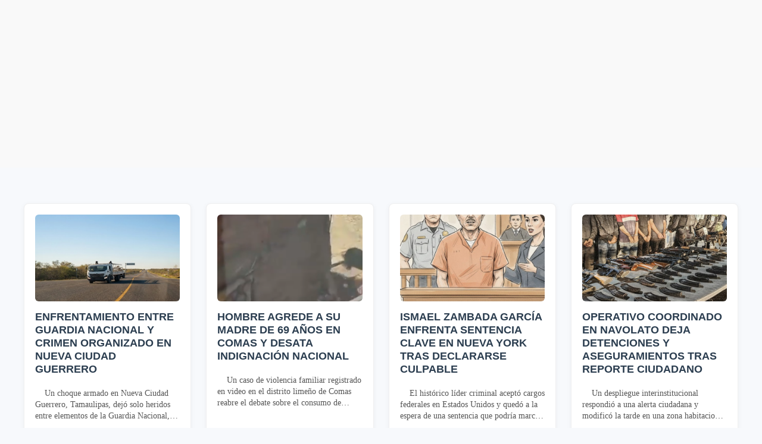

--- FILE ---
content_type: text/html; charset=UTF-8
request_url: https://mx.aparca.info/
body_size: 28441
content:
<!DOCTYPE html>
<html xmlns='http://www.w3.org/1999/xhtml' xmlns:b='http://www.google.com/2005/gml/b' xmlns:data='http://www.google.com/2005/gml/data' xmlns:expr='http://www.google.com/2005/gml/expr'>
<head>
<link href='https://www.blogger.com/static/v1/widgets/2944754296-widget_css_bundle.css' rel='stylesheet' type='text/css'/>
<meta content='text/html; charset=UTF-8' http-equiv='Content-Type'/>
<meta content='blogger' name='generator'/>
<link href='https://mx.aparca.info/favicon.ico' rel='icon' type='image/x-icon'/>
<link href='http://mx.aparca.info/' rel='canonical'/>
<link rel="alternate" type="application/atom+xml" title="AM NOTICIAS - Atom" href="https://mx.aparca.info/feeds/posts/default" />
<link rel="alternate" type="application/rss+xml" title="AM NOTICIAS - RSS" href="https://mx.aparca.info/feeds/posts/default?alt=rss" />
<link rel="service.post" type="application/atom+xml" title="AM NOTICIAS - Atom" href="https://www.blogger.com/feeds/2335388221630680651/posts/default" />
<!--Can't find substitution for tag [blog.ieCssRetrofitLinks]-->
<meta content='http://mx.aparca.info/' property='og:url'/>
<meta content='AM NOTICIAS' property='og:title'/>
<meta content='VPS Hosting, Web Hosting, Invertir en Forex, Seguros de coche, Comprar dominio web, Cursos de inglés, Banca en línea, Viajes, Prestamos Rápidos' property='og:description'/>
<title>AM NOTICIAS</title>
<!-- AdsJP 7284 Feb24JP-->
<script async='async' crossorigin='anonymous' src='https://pagead2.googlesyndication.com/pagead/js/adsbygoogle.js?client=ca-pub-9188501411017284'></script>
<!-- dominioFB -->
<meta content='9z36qu9gu3xx2o4cmj7i1uzpk4nwte' name='facebook-domain-verification'/>
<!-- Virified -->
<link href='https://cdn.muckrack.com/static/compressed/css/output.178b91b316de.css' rel='stylesheet' type='text/css'/>
<!-- Virified -->
<!-- Botones Compartir -->
<script type='text/javascript' src='https://platform-api.sharethis.com/js/sharethis.js#property=627540cbcb6e9d0012105af4&product=sop' async='async'></script>
    <!-- Botones Compartir -->
<!-- Google tag (gtag.js) -->
<script async='async' src='https://www.googletagmanager.com/gtag/js?id=G-Q1C3YD47KL'></script>
<script>
  window.dataLayer = window.dataLayer || [];
  function gtag(){dataLayer.push(arguments);}
  gtag('js', new Date());

  gtag('config', 'G-Q1C3YD47KL');
</script>
<meta content='1150814129677604' property='fb:app_id'/>
<meta content='width=device-width, initial-scale=1.0' name='viewport'/>
<meta content='' property='og:title'/>
<meta content='https://mx.aparca.info/' property='og:url'/>
<meta content='' property='og:description'/>
<meta content='article' property='og:type'/>
<meta content='' property='og:site_name'/>
<meta content='summary_large_image' name='twitter:card'/>
<meta content='' name='twitter:title'/>
<meta content='' name='twitter:description'/>
<style id='page-skin-1' type='text/css'><!--
/* ====================================================================
BLOQUE 1: Estilos Base y Generales
==================================================================== */
/* Estilos base del cuerpo */
body {
margin: 0;
padding: 0;
font-family: -apple-system, BlinkMacSystemFont, "Segoe UI", Roboto, sans-serif;
background-color: #f7f9fc;
color: #2c3e50;
overflow-x: hidden;
position: relative;
min-height: 100vh;
display: flex;
flex-direction: column;
}
/* Correciones de Contenido (Imágenes Duplicadas y Párrafos) */
.post-content center:first-child .separator:first-child,
.post-content .separator:first-child {
display: none !important; /* Oculta el bloque completo de la primera imagen duplicada */
}
.post-content p:first-of-type {
/* Estilos opcionales para el primer párrafo destacado (anulados por otras reglas más adelante) */
font-size: 1.1em;
font-weight: 400;
color: #444;
margin-bottom: 1em;
}
/* El margen superior compensa el alto de la navbar (fija) y el anuncio superior */
#main {
padding-top: 60px; /* **CLAVE:** Añadimos un gran espacio superior para bajar todo el contenido. */
/* El alto de la Navbar + Anuncio debe ser aproximadamente 130px. Ajusta este valor si es necesario. */
}
/* ====================================================================
BLOQUE 2: Barra de Navegación Fija (Navbar)
==================================================================== */
/* Barra de navegación fija (Contenedor principal) */
.navbar {
position: fixed;
top: 0;
width: 100%;
background: #fff; /* Fondo blanco */
color: #333; /* Texto negro */
padding: 10px 20px;
display: flex;
justify-content: space-between;
align-items: center;
box-shadow: 0 2px 5px rgba(0, 0, 0, 0.1); /* Sombra suave */
z-index: 1000;
}
/* Ícono de menú hamburguesa (visible solo en móvil) */
.navbar-toggle {
background: none;
border: none;
color: #333;
font-size: 20px;
cursor: pointer;
display: none; /* Oculto por defecto */
}
/* Fecha en la navbar */
.navbar-date {
font-size: 14px;
font-weight: 500;
color: #333;
margin-left: 10px;
}
/* Menú de navegación (Enlaces) */
.navbar-menu {
display: flex;
align-items: center;
gap: 20px; /* Espacio entre enlaces */
}
.navbar-menu a {
color: #333;
text-decoration: none;
font-size: 14px;
font-weight: 500;
transition: color 0.3s ease;
}
.navbar-menu a:hover {
color: #007bff; /* Color azul al pasar el mouse */
}
/* Botones de acción (Registrarme e Iniciar Sesión) */
.navbar-actions {
display: flex;
gap: 10px;
margin-right: 30px; /* Añadimos margen derecho para separar del borde */
}
.btn-register {
background-color: #f8e1d3; /* Fondo color melocotón claro */
color: #333;
padding: 8px 16px;
border-radius: 20px;
text-decoration: none;
font-size: 14px;
font-weight: 500;
transition: background-color 0.3s ease;
}
.btn-register:hover {
background-color: #f5d4bc; /* Un tono más oscuro al pasar el mouse */
}
.btn-login {
background-color: transparent;
color: #333;
padding: 8px 16px;
border: 1px solid #333;
border-radius: 20px;
text-decoration: none;
font-size: 14px;
font-weight: 500;
transition: all 0.3s ease;
}
.btn-login:hover {
background-color: #f0f0f0;
border-color: #000;
}
/* ====================================================================
BLOQUE 3: Anuncios Superiores y Fallback
==================================================================== */
/* Anuncios superiores (Contenedor principal del anuncio) */
.adsense-top-ad {
width: 100%;
text-align: center;
padding: 1px 0;
background-color: #f9f9f9;
z-index: 1001;
}
.adsense-top-ad .adsbygoogle {
display: block;
margin: 0 auto;
max-width: 100%;
}
/* Estilo de Fallback (Si el anuncio no carga) */
.ad-fallback {
background-color: #f0f0f0;
padding: 15px;
border-radius: 5px;
color: #333;
font-size: 16px;
line-height: 1.5;
max-width: 100%;
margin: 0 auto;
}
.ad-fallback p {
margin: 0;
}
/* ====================================================================
BLOQUE 4: Estilos de Cuadrícula de Posts y Tarjetas (Página Principal)
==================================================================== */
/* Cuadrícula de posts en página principal */
.post-grid {
&#160; display: grid;
&#160; grid-template-columns: repeat(4, minmax(200px, 1fr));
&#160; gap: 25px;
&#160; max-width: 1200px;
&#160; margin: 0 auto;
&#160; **margin-top: 50px;** /* 👈 AÑADIDO: Añade un espacio de 50px arriba */
}
.post-grid .post-title a {
color: #2c3e50 !important; /* Fuerza el color oscuro (negro/gris) */
text-decoration: none !important; /* **CLAVE:** Elimina el subrayado por defecto */
transition: color 0.3s ease; /* Transición suave para el efecto hover */
}
.post-grid .post-title a:hover {
color: #007bff; /* Mantiene el color azul al pasar el ratón (opcional) */
text-decoration: underline; /* Puedes añadir el subrayado solo al pasar el ratón */
}
.post-grid .post-title a:hover {
color: #007bff; /* Usamos el azul de enlace para el hover */
text-decoration: underline;
}
/* Estilo base de las tarjetas (Posts individuales en la cuadrícula) */
.post {
background: #fff;
border-radius: 8px; /* Bordes suaves */
padding: 18px; /* Relleno ligero */
box-shadow: 0 2px 8px rgba(0,0,0,0.05); /* Sombra muy sutil */
transition: transform 0.2s ease, box-shadow 0.2s ease;
border: 1px solid #f0f0f0; /* Borde muy claro */
height: 100%; /* Asegura que todas las tarjetas tengan la misma altura */
display: flex;
flex-direction: column;
}
.post:hover {
transform: translateY(-3px); /* Efecto sutil al pasar el mouse */
box-shadow: 0 6px 15px rgba(0,0,0,0.1);
}
/* Título del Post */
.post-title {
font-family: -apple-system, BlinkMacSystemFont, "Segoe UI", Roboto, sans-serif !important;
font-size: 1.1em; /* Aproximadamente 17-18px */
font-weight: 700;
line-height: 1.3;
margin: 0 0 10px;
color: #1e1e1e; /* Color oscuro */
text-transform: none; /* Quitamos las mayúsculas para un look moderno */
flex-grow: 1; /* Permite que el título ocupe espacio variable */
}
/* Snippet/Resumen del Post */
.post-snippet {
font-family: 'Times New Roman', Times, serif; /* Usamos Times New Roman para el snippet */
font-size: 14px;
color: #555;
line-height: 1.4;
margin-top: auto; /* Empuja el snippet hacia abajo */
overflow: hidden;
text-overflow: ellipsis;
display: -webkit-box;
-webkit-line-clamp: 3; /* Mostrar máximo 3 líneas */
-webkit-box-orient: vertical;
}
/* Contenedor de la Imagen */
.post-image-container {
width: 100%; /* Ocupa todo el ancho de la tarjeta */
padding-bottom: 60%; /* Relación de aspecto 5:3 o 66.66% para ser rectangular */
/* Si prefieres un cuadrado perfecto (1:1), usa: padding-bottom: 100%; */
position: relative;
overflow: hidden;
margin-bottom: 15px; /* Espacio entre imagen y título */
border-radius: 6px; /* Bordes redondeados para la imagen */
}
/* Imagen en sí */
.post-thumb {
position: absolute;
top: 0;
left: 0;
width: 100%;
height: 100%;
object-fit: cover; /* Asegura que la imagen cubra el contenedor sin distorsionarse */
transition: transform 0.3s ease;
}
/* Efecto hover sutil en la imagen */
.post:hover .post-thumb {
transform: scale(1.05);
}
/* Ajuste del Título después de añadir la imagen */
.post-title {
/* ... tus estilos existentes de .post-title ... */
flex-grow: 0 !important; /* Permitir que el título no crezca sin control */
}
/* Ajuste del Snippet */
.post-snippet {
margin-top: 10px; /* Separación de la imagen y el título */
/* El estilo -webkit-line-clamp: 3 ya está bien para limitar las líneas */
}
/* ====================================================================
&#160; &#160;BLOQUE 5: Estilos de Páginas Especiales: Directorio de Periodistas
&#160; &#160;==================================================================== */
/* Contenedor principal del Directorio */
#page .journalist-container {
&#160; max-width: 800px;
&#160; margin: 20px auto;
&#160; padding: 20px;
&#160; background: #f9f9f9;
&#160; font-family: -apple-system, BlinkMacSystemFont, "Segoe UI", Roboto, sans-serif;
&#160; width: 100% !important;
&#160; box-sizing: border-box;
&#160; clear: both;
}
#page .journalist-container * {
&#160; box-sizing: border-box;
&#160; max-width: 100%;
}
/* Sección del perfil del periodista */
#page .journalist-profile {
&#160; display: flex !important;
&#160; padding: 15px !important;
&#160; background: #fff !important;
&#160; border-radius: 10px !important;
&#160; box-shadow: 0 4px 12px rgba(0,0,0,0.05) !important;
&#160; border: 1px solid #e5e7eb !important;
&#160; margin-bottom: 20px !important;
&#160; width: 100% !important;
&#160; flex-wrap: wrap !important; /* Permite que la biografía (si existe) ocupe todo el ancho */
&#160; gap: 25px !important; /* Espacio entre columnas (foto vs info) */
}
/* Columna para la foto y el contacto (Fijo a 160px) */
#page .journalist-photo-contact {
&#160; display: flex !important;
&#160; flex-direction: column !important;
&#160; align-items: flex-start !important; /* Alinea todo a la izquierda (foto/email/redes) */
&#160; gap: 10px !important;
&#160; flex: 0 0 160px !important; /* ANCHO FIJO: Para el look compacto deseado */
}
/* Imagen del periodista */
#page .journalist-profile img {
&#160; border-radius: 50% !important;
&#160; width: 100px !important; /* TAMAÑO MÁS PEQUEÑO: 100px */
&#160; height: 100px !important;
&#160; object-fit: cover !important;
&#160; border: 4px solid #fff !important;
&#160; box-shadow: 0 2px 6px rgba(0,0,0,0.1) !important;
&#160; transition: transform 0.3s ease !important;
}
#page .journalist-profile img:hover {
&#160; transform: scale(1.05) !important;
}
/* Información del perfil (Texto de metadatos) */
#page .journalist-profile-info {
&#160; flex: 1 !important; /* Ocupa el espacio restante */
&#160; min-width: 300px !important; /* Asegura que el texto fluya horizontalmente */
&#160; text-align: left !important;
&#160; font-size: 0.9em !important; /* Texto general más pequeño */
&#160; color: #666 !important;
}
#page .journalist-profile-info .name-verified-container {
&#160; display: flex !important;
&#160; align-items: center !important;
&#160; margin-bottom: 5px !important; /* Más compacto */
}
/* Nombre del periodista (Ajustado) */
#page .journalist-profile-info h3 {
&#160; font-size: 1.5em !important;
&#160; color: #666 !important;
&#160; margin: 0 !important;
&#160; font-weight: 700 !important;
&#160; text-transform: none !important; /* CLAVE: Sin mayúsculas forzadas */
&#160; display: inline-block !important;
&#160; white-space: normal !important;
&#160; word-break: normal !important;
&#160; line-height: 1.2 !important; /* Más compacto */
}
/* OCULTAR EL TÍTULO LARGO PROBLEMÁTICO (si se genera como H1) */
#page .journalist-profile-info .name-verified-container h1,
#page .journalist-profile-info .name-verified-container .post-title {
display: none !important;
}
#page .journalist-profile-info .name-verified-container i {
&#160; color: #666 !important;
&#160; font-size: 1.2em !important;
&#160; margin-left: 8px !important;
}
/* Metadatos (líneas con iconos) */
#page .journalist-profile-info p {
&#160; margin: 2px 0 !important; /* CLAVE: Menos espacio vertical entre metadatos */
&#160; display: flex !important;
&#160; align-items: center !important;
&#160; gap: 8px !important;
&#160; color: #666 !important;
&#160; font-weight: 500 !important;
}
#page .journalist-profile-info p i {
&#160; font-size: 1em !important;
&#160; color: #666 !important;
}
/* Biografía (Párrafo largo debajo de las dos columnas) */
.journalist-profile p.bio {
&#160; flex-basis: 100%; /* Ocupa el ancho completo bajo el perfil */
&#160; margin-top: 15px !important;
&#160; padding-top: 15px !important;
&#160; border-top: 1px solid #e5e7eb;
&#160; font-size: 15px !important;
&#160; font-style: italic !important;
&#160; color: #555 !important;
}
/* Sección de contacto y redes sociales (Email) */
#page .journalist-profile-contact {
&#160; text-align: left !important; /* Alineación a la izquierda */
&#160; font-size: 0.95em !important;
&#160; color: #666 !important;
&#160; width: 100% !important;
}
#page .journalist-profile-contact .email-container {
&#160; display: inline-flex !important;
&#160; align-items: center !important;
&#160; justify-content: flex-start !important; /* Alineado a la izquierda */
&#160; margin-bottom: 10px !important;
&#160; background: #f1f3f4 !important;
&#160; padding: 8px 12px !important;
&#160; border-radius: 20px !important;
&#160; border: 1px solid #dadce0 !important;
&#160; transition: transform 0.3s ease !important;
&#160; white-space: nowrap !important;
&#160; max-width: 100% !important;
&#160; overflow: hidden !important;
&#160; text-overflow: ellipsis !important;
}
#page .journalist-profile-contact .email-container:hover {
&#160; transform: translateY(-2px) !important;
&#160; box-shadow: 0 4px 8px rgba(0,0,0,0.1) !important;
}
#page .journalist-profile-contact .email-container i {
&#160; margin-right: 8px !important;
&#160; color: #1e90ff !important;
&#160; font-size: 1em !important;
&#160; flex-shrink: 0 !important;
}
#page .journalist-profile-contact .email-container a {
&#160; color: #1e90ff !important;
&#160; text-decoration: none !important;
&#160; font-size: 0.9em !important;
&#160; font-weight: 500 !important;
&#160; overflow: hidden !important;
&#160; text-overflow: ellipsis !important;
}
#page .journalist-profile-contact .email-container a:hover {
&#160; color: #1557b0 !important;
&#160; text-decoration: underline !important;
}
/* Redes sociales con íconos estilizados */
#page .journalist-social-media {
&#160; display: flex !important;
&#160; justify-content: flex-start !important; /* CLAVE: Alineado a la izquierda */
&#160; gap: 10px !important;
}
/* ... (mantener estilos de iconos sociales) ... */
/* Sección de noticias del periodista */
#page .journalist-news {
&#160; padding: 20px !important;
&#160; background: #fff !important;
&#160; border-radius: 10px !important;
&#160; box-shadow: 0 4px 12px rgba(0,0,0,0.05) !important;
&#160; border: 1px solid #e5e7eb !important;
&#160; width: 100% !important;
&#160; margin: 0 auto !important;
}
#page .journalist-news h2 {
&#160; font-size: 1.7em !important;
&#160; text-align: center !important;
&#160; margin: 0 0 20px 0 !important; /* Menos margen inferior */
&#160; color: #2c3e50 !important;
&#160; font-weight: 700 !important;
&#160; text-transform: none !important; /* CLAVE: Sin mayúsculas forzadas */
&#160; letter-spacing: 1px !important;
}
/* Cuadrícula de noticias con 3 columnas en escritorio */
#page .journalist-news-grid {
&#160; display: grid !important; /* CLAVE: Usamos Grid para 3 columnas */
&#160; grid-template-columns: repeat(3, 1fr) !important; /* 3 columnas en PC */
&#160; gap: 20px !important;
&#160; margin: 0 !important; /* Eliminamos márgenes negativos */
&#160; padding: 0 !important;
}
/* Cada elemento de noticia (se ajusta al Grid) */
#page .journalist-news-grid .col-md-4 {
&#160; width: auto !important; /* Se ajusta al grid */
&#160; padding: 0 !important; /* Eliminamos padding lateral duplicado */
&#160; margin-bottom: 30px !important; /* Mantenemos el espacio inferior entre filas */
&#160; box-sizing: border-box !important;
&#160; background: #fff !important;
&#160; border-radius: 10px !important;
&#160; box-shadow: 0 2px 8px rgba(0,0,0,0.05) !important;
&#160; transition: transform 0.3s ease, box-shadow 0.3s ease !important;
/* --- Nuevo Estilo para Contenedor de Botón (Añadir al BLOQUE 5) --- */
/* Asegura que el botón se muestre si algo lo está ocultando (ej. overflow)
Y fuerza su alineación dentro de la tarjeta de noticias. */
#page .journalist-news-grid .col-md-4 > a.btn {
display: inline-block !important; /* Asegura que se comporte como un botón y no como texto oculto */
margin-top: 10px !important; /* Añade un margen superior para separarlo del texto */
text-align: center !important; /* Centra el texto del botón (aunque ya debería estar definido) */
text-decoration: none !important; /* Asegura que no haya subrayado de enlace */
}
/* Fuerza el margen para que no esté pegado al borde inferior de la tarjeta */
#page .journalist-news-grid .btn.btn-danger.btn-sm {
/* Mantener las propiedades de tu estilo anterior */
background-color: #dc3545 !important;
border-color: #dc3545 !important;
color: #fff !important;
padding: 6px 12px !important;
font-size: 14px !important;
font-weight: 600 !important;
border-radius: 4px !important;
transition: all 0.3s ease !important;
/* MODIFICACIÓN CLAVE: Ajustamos los márgenes */
margin: 10px 15px 15px 15px !important; /* Espacio arriba, lados, y abajo */
}
/* Ajuste el padding del título y resumen de la noticia (para dar espacio al botón) */
#page .journalist-news-grid .font-weight-bold.mt-2.text-dark,
#page .journalist-news-grid .fs-15.text-muted {
padding: 0 10px !important; /* Reducir el padding horizontal a 10px (en lugar de 15px) */
}
}
/* ... (mantener el resto de estilos para títulos, resúmenes y botones de noticias) ... */
/* ====================================================================
BLOQUE 6: Estilos de Páginas Especiales: Opiniones
==================================================================== */
/* Título "Opiniones" */
.opiniones-title {
font-family: 'Playfair Display', 'Times New Roman', Times, serif; /* Fuente elegante */
font-size: 3em; /* Tamaño grande &#8776; 48px */
font-weight: 700; /* Negrita */
color: #2c3e50; /* Color oscuro elegante */
text-align: center; /* Centrado */
margin: 0 0 40px 0; /* Margen inferior para separación */
letter-spacing: 1px; /* Espaciado entre letras */
text-transform: uppercase; /* Mayúsculas */
position: relative;
}
/* Detalle elegante: línea decorativa debajo del título Opiniones */
.opiniones-title::after {
content: '';
display: block;
width: 100px;
height: 2px;
background: #f8e1d3; /* Línea color melocotón claro */
margin: 10px auto 0; /* Centrada debajo del título */
}
/* Cuadrícula para #opiniones-posts (5 columnas) */
.post-grid #opiniones-posts {
display: grid;
grid-template-columns: repeat(5, minmax(220px, 1fr)); /* 5 columnas fijas */
grid-template-rows: repeat(4, auto); /* 4 filas fijas */
gap: 25px; /* Espacio entre tarjetas */
padding: 20px;
max-width: 100%;
margin: 0 auto;
}
/* Tarjeta de cada opinión */
.post-grid #opiniones-posts .opinion-card {
padding: 10px;
text-align: left; /* Todo alineado a la izquierda */
max-width: 100%;
background: transparent;
}
/* Título de la opinión */
.post-grid #opiniones-posts .opinion-title {
font-family: 'Times New Roman', Times, serif;
font-size: 1.2em;
font-weight: normal;
margin-bottom: 10px;
color: #000;
}
.post-grid #opiniones-posts .opinion-title a {
text-decoration: none;
color: inherit;
}
.post-grid #opiniones-posts .opinion-title a:hover {
color: #007bff;
}
/* Sección del autor */
.post-grid #opiniones-posts .author-section {
display: flex;
align-items: center;
justify-content: flex-start; /* Alineado a la izquierda */
gap: 10px;
}
/* Imagen del autor (Gris) */
.post-grid #opiniones-posts .author-img {
width: 80px;
height: 80px;
border-radius: 50%;
filter: grayscale(100%); /* EN ESCALA DE GRISES */
object-fit: cover;
}
/* Nombre del autor */
.post-grid #opiniones-posts .author-name {
font-family: 'Times New Roman', Times, serif;
font-size: 1em;
color: #333;
margin: 0;
}
/* Enlace del autor */
.post-grid #opiniones-posts .author-link {
color: #333;
text-decoration: none;
}
.post-grid #opiniones-posts .author-link:hover {
color: #007bff;
}
/* ====================================================================
BLOQUE 6b: Estilos de Páginas Especiales: Chismes y Tendencias
==================================================================== */
/* Título "Chismes y Tendencias" */
.chismes-tendencias-title {
font-family: 'Playfair Display', 'Times New Roman', Times, serif;
font-size: 3em;
font-weight: 700;
color: #2c3e50;
text-align: center;
margin: 0 0 40px 0;
letter-spacing: 1px;
text-transform: uppercase;
position: relative;
}
/* Detalle elegante: línea decorativa debajo del título Chismes */
.chismes-tendencias-title::after {
content: '';
display: block;
width: 100px;
height: 2px;
background: #e74c3c; /* Color rojo para diferenciar de Opiniones */
margin: 10px auto 0;
}
/* Cuadrícula para #chismes-tendencias-posts (5 columnas) */
.post-grid #chismes-tendencias-posts {
display: grid;
grid-template-columns: repeat(5, minmax(220px, 1fr));
grid-template-rows: repeat(4, auto);
gap: 25px;
padding: 20px;
max-width: 100%;
margin: 0 auto;
}
/* Tarjeta de cada entrada de Chismes */
.post-grid #chismes-tendencias-posts .chismes-card {
padding: 10px;
text-align: left;
max-width: 100%;
background: transparent;
}
/* Título de la entrada */
.post-grid #chismes-tendencias-posts .chismes-title {
font-family: 'Times New Roman', Times, serif;
font-size: 1.2em;
font-weight: normal;
margin-bottom: 10px;
color: #000;
}
.post-grid #chismes-tendencias-posts .chismes-title a {
text-decoration: none;
color: inherit;
}
.post-grid #chismes-tendencias-posts .chismes-title a:hover {
color: #e74c3c; /* Color rojo al pasar el mouse */
}
/* Sección del autor */
.post-grid #chismes-tendencias-posts .author-section {
display: flex;
align-items: center;
justify-content: flex-start;
gap: 10px;
}
/* Imagen del autor (Color) */
.post-grid #chismes-tendencias-posts .author-img {
width: 80px;
height: 80px;
border-radius: 50%;
object-fit: cover; /* Sin filtro grayscale, a color */
}
/* Nombre del autor */
.post-grid #chismes-tendencias-posts .author-name {
font-family: 'Times New Roman', Times, serif;
font-size: 1em;
color: #333;
margin: 0;
}
/* Enlace del autor */
.post-grid #chismes-tendencias-posts .author-link {
color: #333;
text-decoration: none;
}
.post-grid #chismes-tendencias-posts .author-link:hover {
color: #e74c3c;
text-decoration: underline;
}
/* Cuadrícula para #category-posts (4 columnas, miniatura rectangular) */
.post-grid #category-posts {
display: grid;
grid-template-columns: repeat(4, minmax(320px, 1fr));
grid-template-rows: repeat(4, auto);
gap: 25px;
padding: 20px;
max-width: 100%;
margin: 0 auto;
}
.post-grid #category-posts .category-card {
padding: 10px;
text-align: left;
max-width: 100%;
background: transparent;
}
.post-grid #category-posts .category-title {
font-family: 'Times New Roman', Times, serif;
font-size: 1.2em;
font-weight: normal;
margin-bottom: 10px;
color: #000;
}
.post-grid #category-posts .category-title a {
text-decoration: none;
color: inherit;
}
.post-grid #category-posts .category-title a:hover {
color: #007bff;
}
.post-grid #category-posts .author-section {
display: flex;
align-items: center;
justify-content: flex-start;
gap: 10px;
}
/* Imagen del post como miniatura rectangular */
.post-grid #category-posts .author-img {
width: 150px; /* Ancho pequeño */
height: 75px; /* Alto para forma rectangular */
border-radius: 0; /* Sin bordes redondeados */
object-fit: cover; /* Mantiene las proporciones de la imagen */
}
.post-grid #category-posts .author-name {
font-family: 'Times New Roman', Times, serif;
font-size: 1em;
color: #333;
margin: 0;
}
/* ====================================================================
BLOQUE 7: Estilos de Artículo Completo (Post Full - Estilo WP)
==================================================================== */
.post-full {
/* FUENTE BASE: Times New Roman */
font-family: 'Times New Roman', Times, serif;
line-height: 1.6;
color: #333;
margin: 0;
padding: 0;
}
/* Contenido Centrado (Ancho máximo para el texto) */
.post-centered-content {
max-width: 900px; /* Ancho máximo para el texto, metadatos y subtítulo */
margin: 0 auto; /* Centrar el contenido */
padding: 0 20px; /* Espacio lateral para evitar que el texto se pegue en móviles */
box-sizing: border-box;
}
/* La imagen destacada siempre a ancho completo */
.featured-image-container {
position: relative;
width: 100%;
padding-top: 56.25%; /* Relación de aspecto 16:9 */
overflow: hidden;
margin-bottom: 20px;
}
.featured-image {
position: absolute;
top: 0;
left: 0;
width: 100%;
height: 100%;
object-fit: cover;
}
/* El título se superpone a ancho completo (Hero Title) */
.post-hero-title {
position: absolute;
bottom: 0;
left: 0;
width: 100%;
background: linear-gradient(to top, rgba(0,0,0,0.8) 0%, rgba(0,0,0,0) 100%);
color: #fff;
padding: 40px 5%;
box-sizing: border-box;
text-align: left;
font-size: 2.5em;
font-weight: 700;
line-height: 1.2;
font-family: 'Times New Roman', Times, serif;
}
/* Cuerpo del Contenido (Times New Roman y tamaño base 18px) */
.post-content,
.post-content p,
.post-content div,
.post-content span,
.post-content a {
font-family: 'Times New Roman', Times, serif !important;
/* TAMAÑO DEL CUERPO PRINCIPAL EN ESCRITORIO (Base para todo) */
font-size: 22px !important;
line-height: 1.7 !important;
color: #444 !important; /* Color gris oscuro para el cuerpo */
text-align: left !important; /* Alineación a la izquierda en escritorio */
}
/* Estilo de la Entradilla (Texto de 22px en editor) */
.post-content [style*='font-size: 22px;'],
.post-content [style*='font-size: 22px;'] * {
/* Hacemos la entradilla más pequeña que el cuerpo (18px) - 1em es 18px */
font-size: 1em !important;
line-height: 1.5 !important;
/* Configuraciones visuales */
color: #333 !important; /* Gris muy oscuro */
font-weight: normal !important; /* Sin negrita */
font-style: italic !important; /* En cursiva */
text-align: left !important;
}
/* Limpieza de metadatos pequeños (Autor y Leyendas) */
.post-content [style*='font-size: 14px;'],
.post-content [style*='font-size: 12px;'] {
font-family: 'Times New Roman', Times, serif !important;
text-align: left !important;
}
/* Subtítulo de imagen (Caption) */
.post-image-caption {
font-size: 0.85em;
color: #777;
text-align: left;
margin-top: 10px;
margin-bottom: 30px;
}
/* Metadatos (Autor, fecha, etc.) */
.post-meta {
display: flex;
flex-wrap: wrap;
gap: 15px;
font-size: 0.9em;
color: #666;
margin-bottom: 30px;
}
.post-meta .meta-item {
display: flex;
align-items: center;
gap: 5px;
}
.post-meta .meta-item i {
color: #999;
}
.post-content {
/* Contenedor del cuerpo del texto */
font-size: 1.1em;
}
/* El primer párrafo destacado (anulado por las reglas de arriba) */
.post-content p:first-of-type {
font-size: 1.3em;
font-weight: 400;
line-height: 1.5;
margin-bottom: 1.5em;
color: #222;
}
/* ====================================================================
AJUSTES: Leyenda de Imágenes Personalizadas (Créditos de Lector)
==================================================================== */
/* Selecciona el párrafo dentro de los bloques de imagen con estilo inline (como el de tu ejemplo) */
.post-content center div p {
/* Usamos !important solo para anular los estilos inline (font-size: 12px) de Blogger */
font-family: 'Times New Roman', Times, serif !important;
font-size: 14px !important; /* Un poco más grande que 12px, pero pequeño (base 0.85em de tu .post-image-caption) */
line-height: 1.3 !important;
color: #7f8c8d !important; /* Gris más claro y uniforme */
font-weight: 400 !important; /* Asegura que no sea negrita */
font-style: italic !important; /* Opcional: Para darle un toque de leyenda/crédito */
text-align: center !important; /* Centrado para el crédito debajo de la imagen */
margin-top: 5px !important;
margin-bottom: 20px !important; /* Espacio para separar de otros bloques */
padding: 0 !important;
}
/* Fuerza el texto dentro del párrafo a ser normal, eliminando la negrita (Blogger la convierte en un <span> o <b>) */
.post-content center div p span[style*='font-weight: 700'],
.post-content center div p b {
font-weight: 400 !important; /* Anula cualquier intento de negrita dentro del párrafo de crédito */
color: #7f8c8d !important; /* Mantiene el color gris */
}
/* ====================================================================
BLOQUE 8: Pie de Página (Footer) y Desplegable
==================================================================== */
/* Menú despegable Estados (Para el Footer) */
.dropdown-footer {
position: relative;
display: block;
width: 100%;
margin-top: 10px;
}
.dropdown-footer .dropbtn {
background-color: #f9f9f9;
color: #2c3e50;
padding: 10px 15px;
font-size: 14px;
border: 1px solid #e5e7eb;
cursor: pointer;
width: 100%;
text-align: left;
border-radius: 5px;
}
.dropdown-footer .dropbtn:hover {
background-color: #e2e6ea;
}
.dropdown-footer .dropdown-content {
display: none;
position: absolute;
background-color: #f9f9f9;
min-width: 160px;
box-shadow: 0px 8px 16px 0px rgba(0,0,0,0.2);
z-index: 1;
border-radius: 5px;
}
.dropdown-footer .dropdown-content a {
color: black;
padding: 12px 16px;
text-decoration: none;
display: block;
text-align: left;
}
.dropdown-footer .dropdown-content a:hover {
background-color: #f1f1f1;
}
.dropdown-footer.show .dropdown-content,
.dropdown-footer:hover .dropdown-content {
display: block;
}
/* Pie de página (Contenedor principal) */
.footer {
background: #fff;
padding: 20px;
border-top: 1px solid #e5e7eb;
text-align: left;
margin-top: auto;
}
/* Contenido del Footer (Cuadrícula de 5 columnas) */
.footer .footer-content {
max-width: 1200px;
margin: 0 auto;
display: grid;
grid-template-columns: repeat(5, 1fr);
gap: 20px;
font-size: 14px;
color: #2c3e50;
}
.footer .footer-section h3 {
font-size: 16px;
font-weight: 600;
color: #2c3e50;
margin-bottom: 10px;
}
.footer .footer-section ul {
list-style: none;
padding: 0;
margin: 0;
}
.footer .footer-section ul li {
margin-bottom: 5px;
}
.footer .footer-section ul li a {
color: #34495e;
text-decoration: none;
transition: color 0.3s ease;
}
.footer .footer-section ul li a:hover {
color: #3498db;
}
/* Íconos de redes sociales */
.footer .social-icons a {
color: #2c3e50;
margin-right: 10px;
text-decoration: none;
font-size: 16px;
}
.footer .social-icons a:hover {
color: #3498db;
}
.footer-section.social-icons ul {
list-style: none;
padding: 0;
margin: 0;
display: flex;
gap: 15px;
}
.footer-section.social-icons ul li {
display: inline-block;
}
/* Copyright */
.footer .copyright {
text-align: center;
font-size: 12px;
color: #7f8c8d;
margin-top: 20px;
padding-top: 10px;
border-top: 1px solid #e5e7eb;
}
/* ====================================================================
&#160; &#160;BLOQUE 9: Responsividad (Media Queries)
&#160; &#160;==================================================================== */
/* --- Tablet y Móviles (max-width: 768px) --- */
@media (max-width: 768px) {
/* Anuncios */
.adsense-top-ad {
position: relative;
top: 0;
z-index: 1001;
}
.ad-fallback {
font-size: 14px;
padding: 10px;
}
/* Contenido General y Grids */
.post-grid {
grid-template-columns: 1fr; /* Una sola columna */
gap: 15px;
}
#main {
padding: 10px;
margin-top: 60px;
}
/* Navbar Móvil (768px) */
.navbar {
padding: 10px 15px;
flex-wrap: wrap;
}
.navbar-toggle {
display: block;
}
.navbar-date {
font-size: 12px;
margin-left: 5px;
}
.navbar-menu {
display: none;
width: 100%;
flex-direction: column;
gap: 10px;
padding: 10px 0;
background: #fff;
border-top: 1px solid #e5e7eb;
}
.navbar-menu.active {
display: flex;
}
.navbar-menu a {
width: 100%;
text-align: center;
padding: 8px;
font-size: 14px;
}
.navbar-actions {
width: 100%;
justify-content: center;
gap: 15px;
margin-top: 10px;
margin-right: 0;
}
.btn-register,
.btn-login {
font-size: 13px;
padding: 6px 12px;
}
/* Post Full (Tablet) */
.post-full {
padding: 20px;
}
.post-full .post-content {
font-size: 15px;
}
.post-hero-title {
font-size: 2em;
padding: 30px 5%;
}
.post-centered-content {
max-width: 95%;
padding: 0 15px;
}
.post-content p:first-of-type {
font-size: 1.2em !important;
}
/* Footer (Tablet) */
.footer .footer-content {
grid-template-columns: repeat(2, 1fr);
}
.footer .social-icons {
margin-top: 10px;
}
.footer .copyright {
margin-top: 15px;
}
/* Directorio de Periodistas (Tablet) */
.journalist-container {
flex-direction: column;
gap: 20px;
}
/* Resto de reglas para Directorio en 768px... */
.journalist-profile, .journalist-news { width: 100%; }
#page .journalist-profile { flex-direction: column !important; align-items: center !important; text-align: center !important; }
#page .journalist-photo-contact { flex: none !important; width: 100% !important; max-width: 150px !important; }
#page .journalist-profile-info { text-align: center !important; flex: none !important; width: 100% !important; }
#page .journalist-profile-info .name-verified-container { justify-content: center !important; }
#page .journalist-social-media { justify-content: center !important; }
.journalist-news-grid { grid-template-columns: 1fr; }
#page .journalist-news-grid .col-md-4 { width: 100% !important; }
/* Opiniones y Chismes (Tablet) */
.post-grid #opiniones-posts, .post-grid #chismes-tendencias-posts {
grid-template-columns: repeat(2, minmax(180px, 1fr));
grid-template-rows: repeat(10, auto);
gap: 15px;
padding: 15px;
}
.opiniones-title, .chismes-tendencias-title { font-size: 2em; }
.post-grid #opiniones-posts .opinion-title, .post-grid #chismes-tendencias-posts .chismes-title { font-size: 1em; }
.post-grid #opiniones-posts .author-img, .post-grid #chismes-tendencias-posts .author-img { width: 60px; height: 60px; }
.post-grid #opiniones-posts .author-name, .post-grid #chismes-tendencias-posts .author-name { font-size: 0.9em; }
}
/* --- Móviles Pequeños (max-width: 480px) --- */
@media (max-width: 480px) {
.post-full .post-content center div p {
font-size: 14px !important; /* SE FUERZA EL TAMAÑO PEQUEÑO */
line-height: 1.3 !important;
color: #7f8c8d !important;
font-weight: 400 !important;
font-style: italic !important;
text-align: center !important;
margin-top: 5px !important;
margin-bottom: 20px !important;
padding: 0 !important;
}
/* Fuerza el nombre en negrita y sin cursiva (necesario también en móvil) */
.post-full .post-content center div p b,
.post-full .post-content center div p strong {
font-weight: 700 !important;
color: #444 !important;
font-style: normal !important;
}
/* 1. ESTILOS BASE PARA ARTÍCULOS (Post Full) */
/* Asegura imagen full-width y título compacto */
.post-hero-title {
font-size: 1.1em !important;
padding: 15px 10px !important;
left: 0 !important;
width: 100% !important;
}
.post-full {
padding: 0 !important;
margin: 0 !important;
}
.featured-image-container {
padding-top: 66.66%;
width: 100% !important;
margin: 0 !important;
}
/* Contenido de texto: Compactación y Fuente */
.post-centered-content {
max-width: 100% !important;
padding: 0 10px !important;
}
/* 2. CLAVE: ESTILO BASE PARA EL CUERPO (18px, Times New Roman, NORMAL) */
.post-content,
.post-content p,
.post-content div,
.post-content span,
.post-content a {
/* Fuerza tamaño 18px */
font-size: 18px !important;
/* Fuerza fuente Times New Roman (Serifa) */
font-family: 'Times New Roman', Times, serif !important;
/* CLAVE: ESTILO NORMAL (No cursiva, no negrita por defecto) */
font-style: normal !important;
font-weight: 400 !important;
line-height: 1.5 !important;
text-align: left !important;
white-space: normal !important;
word-break: normal !important;
}
/* 3. CLAVE: ESTILO DE LA ENTRADILLA (Cursiva y Negrita) */
.post-entradilla,
.post-entradilla i {
font-family: 'Times New Roman', Times, serif !important;
font-size: 18px !important;
line-height: 1.5 !important;
font-style: italic !important;
font-weight: 700 !important; /* Negrita */
}
/* 4. TÍTULO DE LA NOTICIA Y ESTILOS INTERNOS */
.post-titulo {
font-family: 'Times New Roman', Times, serif !important;
font-size: 1.6em !important;
font-weight: 700 !important;
text-align: left !important;
line-height: 1.2 !important;
margin: 15px 0 !important;
text-transform: uppercase !important;
}
.post-content b, .post-content strong { font-weight: 700 !important; font-style: normal !important; }
.post-content i, .post-content em { font-style: italic !important; font-weight: 400 !important; }
.post-content p { margin: 0.5em 0 0.5em 0 !important; padding: 0 !important; }
/* 5. METADATOS Y ELEMENTOS ADICIONALES (Times New Roman 13px) */
.post-meta-autor, .post-meta-autor *,
.post-informacion-adicional, .post-informacion-adicional *,
.post-fuente-adicional {
font-family: 'Times New Roman', Times, serif !important;
font-size: 13px !important;
line-height: 1.2 !important;
white-space: normal !important;
text-align: left !important;
}
.post-meta-autor { display: flex !important; margin: 10px 0 !important; }
.post-image-caption {
font-family: 'Times New Roman', Times, serif !important;
font-size: 14px !important;
font-style: italic !important;
color: #666 !important;
font-weight: 400 !important;
text-align: center !important;
}
/* 6. ESTILOS EXCLUSIVOS PARA PÁGINA DE PERIODISTAS */
/* Ocultar Imagen y Título */
#page .journalist-container .featured-image-container,
#page .journalist-container .post-hero-title {
display: none !important;
}
/* FUERZA DEL TAMAÑO DE TEXTO Y FLUJO (Solución a texto gigante/roto) */
#page .journalist-container,
#page .journalist-container * {
font-size: 16px !important;
line-height: 1.4 !important;
white-space: normal !important;
word-break: normal !important;
text-align: left !important;
}
/* ESTRUCTURA Y COMPACTACIÓN DEL PERFIL */
#page .journalist-profile { padding: 10px !important; gap: 10px !important; flex-direction: column !important; align-items: center !important; text-align: left !important; }
#page .journalist-photo-contact { align-items: center !important; }
#page .journalist-profile-info .name-verified-container { justify-content: center !important; }
#page .journalist-social-media { justify-content: center !important; gap: 8px !important; }
#page .journalist-profile-contact .email-container { width: 90% !important; margin: 5px auto 10px auto !important; }
/* Ajustes finos de tamaño */
#page .journalist-news h2 { font-size: 1.5em !important; line-height: 1.2 !important; margin-bottom: 20px !important; }
#page .journalist-profile-info h3 { font-size: 1.2em !important; }
#page .journalist-social-media a i { font-size: 1.5em !important; }
/* NOTICIAS: Lista Vertical (Flexbox) */
#page .journalist-news-grid { display: flex !important; flex-direction: column !important; gap: 25px !important; }
#page .journalist-news-grid .col-md-4 { width: 100% !important; margin-bottom: 0 !important; padding: 10px !important; }
#page .journalist-news-grid .col-md-4 * {
white-space: normal !important;
text-align: left !important;
font-size: 1em !important;
line-height: 1.4 !important;
}
/* 7. ESTILOS RESTANTES */
/* Opiniones y Chismes (1 columna) */
.post-grid #opiniones-posts, .post-grid #chismes-tendencias-posts {
grid-template-columns: 1fr; gap: 10px; padding: 10px;
}
.opiniones-title, .chismes-tendencias-title { font-size: 1.8em; }
.post-grid #opiniones-posts .opinion-card, .post-grid #chismes-tendencias-posts .chismes-card { padding: 8px; }
/* Footer en una sola columna para móviles */
.footer .footer-content { grid-template-columns: 1fr; text-align: left; gap: 20px; }
.footer .social-icons ul { justify-content: flex-start; }
}
/* ====================================================================
NUEVO DISEÑO PRO: PERFIL Y NOTICIAS
==================================================================== */
/* --- 1. REJILLA DE NOTICIAS (GRID) --- */
.journalist-news-grid {
display: grid;
grid-template-columns: repeat(auto-fill, minmax(280px, 1fr));
gap: 25px;
width: 100%;
margin-top: 30px;
}
/* Tarjeta de Noticia */
.journalist-card-item {
background: #fff;
border: 1px solid #e1e4e8; /* Borde sutil */
border-radius: 8px;
overflow: hidden;
display: flex;
flex-direction: column;
transition: transform 0.2s ease, box-shadow 0.2s ease;
}
.journalist-card-item:hover {
transform: translateY(-3px);
box-shadow: 0 8px 20px rgba(0,0,0,0.08);
border-color: #d1d5da;
}
/* Imagen Noticia */
.journalist-card-item .card-img-wrap {
width: 100%;
height: 160px; /* Altura más compacta */
position: relative;
overflow: hidden;
}
.journalist-card-item .card-img-wrap img {
width: 100%;
height: 100%;
object-fit: cover;
transition: transform 0.5s ease;
}
.journalist-card-item:hover .card-img-wrap img {
transform: scale(1.05);
}
/* Contenido Noticia */
.journalist-card-item .card-content {
padding: 18px;
display: flex;
flex-direction: column;
flex-grow: 1;
}
/* --- ARREGLO DE TÍTULOS DE NOTICIAS --- */
.journalist-card-item .card-title {
font-family: -apple-system, BlinkMacSystemFont, "Segoe UI", Roboto, "Helvetica Neue", Arial, sans-serif;
font-size: 1.05rem; /* Tamaño más equilibrado */
font-weight: 700; /* Bien negrita */
line-height: 1.35;
color: #1a1a1a; /* Negro casi puro */
margin: 0 0 10px 0;
/* Limitar a 3 líneas y poner puntos suspensivos */
display: -webkit-box;
-webkit-line-clamp: 3;
-webkit-box-orient: vertical;
overflow: hidden;
}
.journalist-card-item .card-title a {
text-decoration: none;
color: inherit;
transition: color 0.2s;
}
.journalist-card-item .card-title a:hover {
color: #0056b3; /* Azul al pasar el mouse */
}
/* Snippet (Resumen) */
.journalist-card-item .card-snippet {
font-size: 0.85rem;
color: #586069;
line-height: 1.5;
margin-bottom: 15px;
/* Limitar a 3 líneas */
display: -webkit-box;
-webkit-line-clamp: 3;
-webkit-box-orient: vertical;
overflow: hidden;
}
/* Botón Leer Nota (Minimalista) */
.journalist-card-item .card-btn {
margin-top: auto; /* Empuja el botón al final */
font-size: 0.8rem;
font-weight: 600;
text-transform: uppercase;
color: #0366d6;
text-decoration: none;
letter-spacing: 0.5px;
padding-top: 10px;
border-top: 1px solid #f1f1f1;
display: inline-block;
width: 100%;
}
.journalist-card-item .card-btn:hover {
color: #000;
text-decoration: underline;
}
/* --- 2. NUEVO ESTILO DEL PERFIL (PRO) --- */
.journalist-pro-header {
display: flex;
gap: 40px;
padding: 40px;
background: #fff;
align-items: flex-start;
}
/* Columna Izquierda: Foto Fija */
.header-left {
flex: 0 0 160px;
text-align: center;
}
.pro-avatar {
width: 160px;
height: 160px;
border-radius: 50%;
object-fit: cover;
border: 1px solid #e1e4e8;
box-shadow: 0 2px 10px rgba(0,0,0,0.05);
}
.pro-socials {
margin-top: 15px;
display: flex;
justify-content: center;
gap: 8px;
flex-wrap: wrap;
}
.social-icon {
width: 32px;
height: 32px;
border-radius: 50%;
background: #f6f8fa;
color: #24292e;
display: flex;
align-items: center;
justify-content: center;
text-decoration: none;
transition: all 0.2s;
font-size: 14px;
}
.social-icon:hover { background: #24292e; color: #fff; }
/* Columna Derecha: Info Estructurada */
.header-right {
flex: 1;
}
.pro-name {
font-size: 2.2rem;
font-weight: 800;
color: #24292e;
margin: 0;
line-height: 1.1;
}
.pro-role {
font-size: 1.1rem;
color: #586069;
margin: 5px 0 15px 0;
font-weight: 500;
}
/* Tags / Píldoras de información */
.pro-tags {
display: flex;
flex-wrap: wrap;
gap: 10px;
margin-bottom: 20px;
}
.info-tag {
display: inline-flex;
align-items: center;
background: #f1f8ff;
color: #0366d6;
padding: 5px 12px;
border-radius: 20px;
font-size: 0.85rem;
font-weight: 600;
}
.info-tag i { margin-right: 6px; }
.pro-bio {
font-size: 0.95rem;
line-height: 1.6;
color: #24292e;
margin-bottom: 20px;
padding-left: 15px;
border-left: 3px solid #0366d6; /* Línea azul elegante al lado de la bio */
}
.pro-portfolio-btn {
display: inline-flex;
align-items: center;
padding: 8px 16px;
border: 1px solid #d1d5da;
border-radius: 6px;
background: #fff;
color: #24292e;
font-weight: 600;
font-size: 0.9rem;
text-decoration: none;
transition: all 0.2s;
}
.pro-portfolio-btn:hover {
background-color: #f6f8fa;
border-color: #24292e;
}
/* Responsividad */
@media (max-width: 768px) {
.journalist-pro-header { flex-direction: column; align-items: center; text-align: center; padding: 20px; }
.header-left { margin-bottom: 20px; }
.pro-tags { justify-content: center; }
.pro-bio { padding-left: 0; border-left: none; border-top: 3px solid #0366d6; padding-top: 15px; }
.journalist-news-grid { grid-template-columns: 1fr; }
}
/* ====================================================================
NUEVO DISEÑO AUTOMÁTICO: PERFILES DE PERIODISTAS
==================================================================== */
/* Contenedor principal en Rejilla (Grid) */
.journalist-news-grid {
display: grid !important;
grid-template-columns: repeat(auto-fill, minmax(280px, 1fr)) !important; /* Automático y responsivo */
gap: 30px !important;
width: 100% !important;
margin-top: 30px !important;
display: -ms-grid;
}
/* Tarjeta de Noticia Limpia */
.journalist-card-item {
background: #fff;
border: 1px solid #e1e4e8;
border-radius: 8px;
overflow: hidden;
display: flex;
flex-direction: column;
box-shadow: 0 4px 12px rgba(0,0,0,0.05);
transition: transform 0.3s ease, box-shadow 0.3s ease;
height: 100%; /* Altura igual para todas */
}
.journalist-card-item:hover {
transform: translateY(-5px);
box-shadow: 0 10px 25px rgba(0,0,0,0.12);
}
/* Imagen de la tarjeta */
.journalist-card-item .card-img-wrap {
width: 100%;
height: 180px; /* Altura FIJA para que no bailen */
overflow: hidden;
position: relative;
}
.journalist-card-item .card-img-wrap img {
width: 100%;
height: 100%;
object-fit: cover; /* Recorte perfecto */
transition: transform 0.5s ease;
}
.journalist-card-item:hover .card-img-wrap img {
transform: scale(1.05);
}
/* Contenido de texto */
.journalist-card-item .card-content {
padding: 20px;
display: flex;
flex-direction: column;
flex-grow: 1;
}
/* Título */
.journalist-card-item .card-title {
font-family: -apple-system, BlinkMacSystemFont, "Segoe UI", Roboto, sans-serif;
font-size: 1.1rem;
font-weight: 700;
margin: 0 0 10px 0;
line-height: 1.4;
color: #2c3e50;
/* Cortar texto si es muy largo */
display: -webkit-box;
-webkit-line-clamp: 3;
-webkit-box-orient: vertical;
overflow: hidden;
}
.journalist-card-item .card-title a {
text-decoration: none;
color: inherit;
}
.journalist-card-item .card-title a:hover {
color: #007bff;
}
/* Resumen */
.journalist-card-item .card-snippet {
font-size: 0.9rem;
color: #666;
line-height: 1.6;
margin-bottom: 20px;
flex-grow: 1;
display: -webkit-box;
-webkit-line-clamp: 3;
-webkit-box-orient: vertical;
overflow: hidden;
}
/* Botón Elegante (Reemplaza al rojo) */
.journalist-card-item .card-btn {
display: block;
text-align: center;
padding: 10px;
border-radius: 6px;
background-color: transparent;
border: 1px solid #ddd;
color: #555;
font-weight: 600;
font-size: 0.85rem;
text-transform: uppercase;
text-decoration: none;
transition: all 0.3s ease;
margin-top: auto;
}
.journalist-card-item .card-btn:hover {
background-color: #1a1a1a;
color: #fff;
border-color: #1a1a1a;
}
/* Móvil */
@media (max-width: 768px) {
.journalist-news-grid {
grid-template-columns: 1fr !important;
}
}

--></style>
<script type='application/ld+json'>
{
  "@context": "https://schema.org",
  "@type": "NewsMediaOrganization",
  "@id": "https://www.aparca.info#organization",
  "name": "Broadcasting Aparca Company",
  "url": "https://www.aparca.info",
  "logo": "https://blogger.googleusercontent.com/img/a/AVvXsEhxsixs1yCC6_mC0eksV_KWlP9ZCwZMtDZyys8yaMZiALq1yt-4dojayfg_ewVuhh0oraXKH9dk9j1nYI3u2GEbuhpRBDzgpzT88fgXOhSXf7olYN-lGEV7WZn_8etzAn5o7YB9HKcwN9d7E18XopRA58043ZLtPqC8xStzX1tZKkyL1h365pagiGd9i1o=s294",
  "contactPoint": {
    "@type": "ContactPoint",
    "contactType": "Customer Service",
    "areaServed": "MX",
    "availableLanguage": "es"
  },
  "address": {
    "@type": "PostalAddress",
    "streetAddress": "Dirección de la empresa, Ciudad de México",
    "addressLocality": "Ciudad de México",
    "addressRegion": "CDMX",
    "postalCode": "00000",
    "addressCountry": "MX"
  },
  "founders": [
    {
      "@type": "Person",
      "name": "Javier Oliver Cuellar"
    }
  ],
  "sameAs": [
    "https://www.facebook.com/AdrianLGOfficial/",
    "https://es.wikipedia.org/wiki/Broadcasting_Aparca_Company",
    "https://g.co/kgs/VSyHsAr",
    "https://twitter.com/narcoblogger",
    "https://www.linkedin.com/company/aparca-broadcasting-company"
  ],
  "description": "Broadcasting Aparca Company es un portal de noticias y medios de comunicación con sede en la Ciudad de México, ofreciendo contenido informativo actualizado y confiable, con un enfoque en la veracidad y rapidez al informar.",
  "mission": "Informar con precisión y rapidez, manteniendo un compromiso firme con la veracidad y la ética periodística.",
  "vision": "Ser líderes en la industria de medios digitales, innovando constantemente para conectar e informar a nuestra audiencia globalmente.",
  "serviceArea": {
    "@type": "Place",
    "name": "México"
  }
}
</script>
<link href='https://www.blogger.com/dyn-css/authorization.css?targetBlogID=2335388221630680651&amp;zx=389f4a1a-0465-485b-b0ab-cebf61de8f6f' media='none' onload='if(media!=&#39;all&#39;)media=&#39;all&#39;' rel='stylesheet'/><noscript><link href='https://www.blogger.com/dyn-css/authorization.css?targetBlogID=2335388221630680651&amp;zx=389f4a1a-0465-485b-b0ab-cebf61de8f6f' rel='stylesheet'/></noscript>
<meta name='google-adsense-platform-account' content='ca-host-pub-1556223355139109'/>
<meta name='google-adsense-platform-domain' content='blogspot.com'/>

<!-- data-ad-client=ca-pub-5115989579319071 -->

</head>
<body>
<!-- Anuncio de AdSense -->
<div class='adsense-top-ad' id='adsense-top-ad'>
<div class='ad-content'>
<!-- Anuncio -->
<script async='async' crossorigin='anonymous' src='https://pagead2.googlesyndication.com/pagead/js/adsbygoogle.js?client=ca-pub-9188501411017284'></script>
<!-- jp25 -->
<ins class='adsbygoogle' data-ad-client='ca-pub-9188501411017284' data-ad-format='auto' data-ad-slot='1185498276' data-full-width-responsive='true' style='display:block'></ins>
<script>
     (adsbygoogle = window.adsbygoogle || []).push({});
</script>
</div>
</div>
<!-- Barra de navegación -->
<div class='navbar'>
<button class='navbar-toggle'><i class='fas fa-bars'></i></button>
<!-- Ícono de hamburguesa -->
<div class='navbar-date' id='navbar-date'></div>
<div class='navbar-menu'>
<a data-en='Argentina' data-es='Argentina' href='/p/argentina.html'>Argentina</a>
<a data-en='Spain' data-es='España' href='/p/espana.html'>España</a>
<a data-en='Mexico' data-es='México' href='/p/mexico.html'>México</a>
<a data-en='Peru' data-es='Colombia' href='/p/colombia.html'>Colombia</a>
<a data-en='World' data-es='Mundo' href='/p/mundo.html'>Mundo</a>
<a data-en='Entertainment' data-es='Entretenimiento' href='/p/entretenimiento.html'>Entretenimiento</a>
<a data-en='Sports' data-es='Deportes' href='/p/deportes.html'>Deportes</a>
</div>
<div class='navbar-actions'>
<a class='btn-register' data-en='Sign Up' data-es='Registrarme' href='/p/registro.html'>Registrarme</a>
<a class='btn-login' data-en='Log In' data-es='Iniciar Sesión' href='/p/login.html'>Iniciar Sesión</a>
</div>
</div>
<div class='section' id='main'><div class='widget Blog' data-version='1' id='Blog1'>
<div id='page'>
<div class='post-grid'>
<div class='post'>
<div class='post-image-container'>
<a href='https://mx.aparca.info/2026/01/enfrentamiento-entre-guardia-nacional-y.html'>
<img alt='ENFRENTAMIENTO ENTRE GUARDIA NACIONAL Y CRIMEN ORGANIZADO EN NUEVA CIUDAD GUERRERO' class='post-thumb' src='https://blogger.googleusercontent.com/img/b/R29vZ2xl/[base64]/w600-h600-p-k-no-nu/Captura%20de%20pantalla%202026-01-13%20194616.png'/>
</a>
</div>
<h2 class='post-title'><a href='https://mx.aparca.info/2026/01/enfrentamiento-entre-guardia-nacional-y.html'>ENFRENTAMIENTO ENTRE GUARDIA NACIONAL Y CRIMEN ORGANIZADO EN NUEVA CIUDAD GUERRERO</a></h2>
<div class='post-snippet'>         &#160; &#160; Un choque armado en Nueva Ciudad Guerrero, Tamaulipas, dejó solo heridos entre elementos de la Guardia Nacional, mientras los d...</div>
</div>
<div class='post'>
<div class='post-image-container'>
<a href='https://mx.aparca.info/2026/01/hombre-agrede-su-madre-de-69-anos-en.html'>
<img alt='HOMBRE AGREDE A SU MADRE DE 69 AÑOS EN COMAS Y DESATA INDIGNACIÓN NACIONAL' class='post-thumb' src='https://blogger.googleusercontent.com/img/b/R29vZ2xl/AVvXsEiwOKA7qxIT-pL6TYmRrp-j1O6WhZZXw2f_vuPTO_08hNVeScVy7xIoahM-7JOCtJ261EDsyZAuUw0yoYYt6z1mDSHCs43pTQjHjNmKbc6l6LislR4AmivAIVALCOJ7FJ48p3jOX49NsnL_19CrIpDzNXUiHlp0Qc-XcujiYi6Ek-3ayoPR38XqDKE3fokz/w600-h600-p-k-no-nu/Captura%20de%20pantalla%202026-01-13%20142220.png'/>
</a>
</div>
<h2 class='post-title'><a href='https://mx.aparca.info/2026/01/hombre-agrede-su-madre-de-69-anos-en.html'>HOMBRE AGREDE A SU MADRE DE 69 AÑOS EN COMAS Y DESATA INDIGNACIÓN NACIONAL</a></h2>
<div class='post-snippet'>          &#160; &#160; Un caso de violencia familiar registrado en video en el distrito limeño de Comas reabre el debate sobre el consumo de drogas, ...</div>
</div>
<div class='post'>
<div class='post-image-container'>
<a href='https://mx.aparca.info/2026/01/ismael-zambada-garcia-enfrenta.html'>
<img alt='ISMAEL ZAMBADA GARCÍA ENFRENTA SENTENCIA CLAVE EN NUEVA YORK TRAS DECLARARSE CULPABLE' class='post-thumb' src='https://blogger.googleusercontent.com/img/b/R29vZ2xl/AVvXsEi3nrVTYJ1UJDHHTPptLcuFT3Z4aFf3EtQzPcaaiNAbOo4k1Kaj1TQUNzm6kHnTmkmLC3mmby0MQylb7xJOqXUSHGKsblR9Cc1bRRulV5Kucnyrr3ubLT2qyDSg2Z80ZB0PR7e6v7WzBcY51qxiE4tP8y1CO8EhYVwZSYQj5VzLJ1iEx6OlSK0_h8G2PAR1/w600-h600-p-k-no-nu/606016267_906132395405251_8493122415931458074_n.jpg'/>
</a>
</div>
<h2 class='post-title'><a href='https://mx.aparca.info/2026/01/ismael-zambada-garcia-enfrenta.html'>ISMAEL ZAMBADA GARCÍA ENFRENTA SENTENCIA CLAVE EN NUEVA YORK TRAS DECLARARSE CULPABLE</a></h2>
<div class='post-snippet'>         &#160; &#160; El histórico líder criminal aceptó cargos federales en Estados Unidos y quedó a la espera de una sentencia que podría marcar el...</div>
</div>
<div class='post'>
<div class='post-image-container'>
<a href='https://mx.aparca.info/2025/12/operativo-coordinado-en-navolato-deja.html'>
<img alt='OPERATIVO COORDINADO EN NAVOLATO DEJA DETENCIONES Y ASEGURAMIENTOS TRAS REPORTE CIUDADANO' class='post-thumb' src='https://blogger.googleusercontent.com/img/b/R29vZ2xl/AVvXsEgQAHG7Jnshs-waHg1GIH3qptonJSXOkUsDVKZJqc7b5zZB0jR6jVOxcL8igf0x4uwNckU9bhFVaDXY6bdnJx_ya9t76SiSZUK-C4s8C15of3JtM0JjWOK2OK1b3c2wS6_0jveQVsRFDN5g95flOyxECBZwLDKvYd7H5I7ocgXIZ05SSUZAhlLXiiRqnDri/w600-h600-p-k-no-nu/Captura%20de%20pantalla%202025-12-31%20090201.png'/>
</a>
</div>
<h2 class='post-title'><a href='https://mx.aparca.info/2025/12/operativo-coordinado-en-navolato-deja.html'>OPERATIVO COORDINADO EN NAVOLATO DEJA DETENCIONES Y ASEGURAMIENTOS TRAS REPORTE CIUDADANO</a></h2>
<div class='post-snippet'>         &#160; &#160; Un despliegue interinstitucional respondió a una alerta ciudadana y modificó la tarde en una zona habitacional del centro de Si...</div>
</div>
<div class='post'>
<div class='post-image-container'>
<a href='https://mx.aparca.info/2025/12/detencion-de-presunto-narcomenudeo-en.html'>
<img alt='DETENCIÓN DE PRESUNTO NARCOMENUDEO EN CENTRO, TABASCO' class='post-thumb' src='https://blogger.googleusercontent.com/img/b/R29vZ2xl/AVvXsEjx4r2wjuA84bCZXxW9hEBmcLJtHKUG41pMG3tWg7rdtfCzCCy9zNDZtGg29gFfEt_13aGHiOkj9-DD7n7Lri5eg7uCwNG1RmUZ6v3JPxOSGmVJWPDZQBFEsWL2XltnNhowK50QSviL32xX2V-7qIgTKvJ_7lsZ6OjDX2Om2c8o8FRAy_uOqgU_mTqM7FfY/w600-h600-p-k-no-nu/Captura%20de%20pantalla%202025-12-29%20102207.png'/>
</a>
</div>
<h2 class='post-title'><a href='https://mx.aparca.info/2025/12/detencion-de-presunto-narcomenudeo-en.html'>DETENCIÓN DE PRESUNTO NARCOMENUDEO EN CENTRO, TABASCO</a></h2>
<div class='post-snippet'>                                      &#160; &#160; Fuerzas de seguridad detienen a presunto distribuidor de drogas en Centro, Tabasco.               ...</div>
</div>
<div class='post'>
<div class='post-image-container'>
<a href='https://mx.aparca.info/2025/12/detencion-de-dos-personas-y.html'>
<img alt='DETENCIÓN DE DOS PERSONAS Y ASEGURAMIENTO DE ARMAS EN MAZATLÁN TRAS OPERATIVO COORDINADO' class='post-thumb' src='https://blogger.googleusercontent.com/img/b/R29vZ2xl/AVvXsEjMRZUihjTndAMu4dTlszfWQbdiomTBeK_W-ZsjyPspKQozWh8TxGFma3FXbuqI4TPKDsRdHdHHPYySvV0leD9UgVPvO8Wj19p8zGTNglK4NMwQvGjlzSy_8vbtDD1eMs3f_3_J0SNjXe5PWpZkk6TcynTz7H2Jfn9hHrOaUEsZ7AB9Yhlbf386r_On6ln9/w600-h600-p-k-no-nu/Captura%20de%20pantalla%202025-12-23%20075349.png'/>
</a>
</div>
<h2 class='post-title'><a href='https://mx.aparca.info/2025/12/detencion-de-dos-personas-y.html'>DETENCIÓN DE DOS PERSONAS Y ASEGURAMIENTO DE ARMAS EN MAZATLÁN TRAS OPERATIVO COORDINADO</a></h2>
<div class='post-snippet'>         &#160; &#160; Un operativo conjunto en Mazatlán derivó en la detención de dos personas y el aseguramiento de armas, como parte de acciones pr...</div>
</div>
<div class='post'>
<div class='post-image-container'>
<a href='https://mx.aparca.info/2025/12/operativo-en-felipe-carrillo-puerto.html'>
<img alt='OPERATIVO EN FELIPE CARRILLO PUERTO: ABATEN A JEFE DE PLAZA DEL CARTEL DE CABORCA Y ASEGURAN ARSENAL' class='post-thumb' src='https://blogger.googleusercontent.com/img/b/R29vZ2xl/[base64]/w600-h600-p-k-no-nu/599704574_122155290380923448_3519010119878066162_n.jpg'/>
</a>
</div>
<h2 class='post-title'><a href='https://mx.aparca.info/2025/12/operativo-en-felipe-carrillo-puerto.html'>OPERATIVO EN FELIPE CARRILLO PUERTO: ABATEN A JEFE DE PLAZA DEL CARTEL DE CABORCA Y ASEGURAN ARSENAL</a></h2>
<div class='post-snippet'>        &#160; &#160; En un operativo conjunto en Felipe Carrillo Puerto, Quintana Roo, autoridades abatieron a un líder del Cartel de Caborca, asegur...</div>
</div>
<div class='post'>
<div class='post-image-container'>
<a href='https://mx.aparca.info/2025/12/cuauhtemoc-blanco-y-el-incidente-en-el.html'>
<img alt='CUAUHTÉMOC BLANCO Y EL INCIDENTE EN EL CLÁSICO DE LEYENDAS' class='post-thumb' src='https://blogger.googleusercontent.com/img/b/R29vZ2xl/AVvXsEhtYjQiQ_JU0ENuGHaV2rj6uflLw818NASSV_vP3_1mtQFUphXieNrg60NOawcx-7Mx5yr4ztc3Rwee_mkF_De0hnLtnOq60s9022O9JKC-hRzedy-WCFT01uySth9ZPEyLWmHTNjdOwvhWWAvLJD_bZrsYiuuojGcSMpHA9kNYAiudHPZIJecAWA5OBXaY/w600-h600-p-k-no-nu/Captura%20de%20pantalla%202025-12-08%20194120.png'/>
</a>
</div>
<h2 class='post-title'><a href='https://mx.aparca.info/2025/12/cuauhtemoc-blanco-y-el-incidente-en-el.html'>CUAUHTÉMOC BLANCO Y EL INCIDENTE EN EL CLÁSICO DE LEYENDAS</a></h2>
<div class='post-snippet'>              &#160; &#160; Un nuevo episodio en los Clásicos de Leyendas generó debate tras un altercado entre Cuauhtémoc Blanco y el ex portero de C...</div>
</div>
<div class='post'>
<div class='post-image-container'>
<a href='https://mx.aparca.info/2025/12/delincuentes-del-grupo-de-reaccion.html'>
<img alt='DELINCUENTES DEL GRUPO DE REACCIÓN BRUNO PERFECCIONAN SUS HABILIDADES EN ZACATECAS' class='post-thumb' src='https://blogger.googleusercontent.com/img/b/R29vZ2xl/AVvXsEhg9kiF6qjDA5GjmJ5bayZLSTe5Qel8ceys51yoKUq2evOrxVN7C2m-CRnhKnCFdYczNZMkbwFSF0JUFJgVVsDqADtQk4kJ5xt8mXkTnZoOExILytU4Ty20olusgwUd6iLiMDag-jhuntkeq3I6ukNb63xPF256pVYNvU1TZlV0mR0qYV2HANhkTR3EvdIk/w600-h600-p-k-no-nu/Captura%20de%20pantalla%202025-12-05%20072951.png'/>
</a>
</div>
<h2 class='post-title'><a href='https://mx.aparca.info/2025/12/delincuentes-del-grupo-de-reaccion.html'>DELINCUENTES DEL GRUPO DE REACCIÓN BRUNO PERFECCIONAN SUS HABILIDADES EN ZACATECAS</a></h2>
<div class='post-snippet'>         &#160; &#160; El Grupo de Reacción Bruno (GDRB), asociado con el Cártel de Sinaloa, intensifica sus tácticas de entrenamiento en Zacatecas, m...</div>
</div>
<div class='post'>
<div class='post-image-container'>
<a href='https://mx.aparca.info/2025/12/detenido-alias-02-generador-de.html'>
<img alt='DETENIDO ALIAS "02", GENERADOR DE VIOLENCIA EN CHIHUAHUA' class='post-thumb' src='https://blogger.googleusercontent.com/img/b/R29vZ2xl/AVvXsEgb6qtC0IYqJsIqOXrpx4MFHb1rHF17UFBuakR61XKsfKe_Is0Q07E4l5FFlz_P-d2Na1XRNqcaZjk_Ex8SWJlFjJXkrS09yIeWkjxdv5lFpRlcEh1QK1vS1dxkCI2TZUQToUjFzBkSVy2-PogYR5TR4Z4ULM57bzFDmBoTf8DBwNUig5Zi0ozi_kZbzjh7/w600-h600-p-k-no-nu/Captura%20de%20pantalla%202025-12-03%20100124.png'/>
</a>
</div>
<h2 class='post-title'><a href='https://mx.aparca.info/2025/12/detenido-alias-02-generador-de.html'>DETENIDO ALIAS "02", GENERADOR DE VIOLENCIA EN CHIHUAHUA</a></h2>
<div class='post-snippet'>                                                      &#160; &#160; Una operación coordinada entre la Guardia Nacional y el Ejército Mexicano en la lo...</div>
</div>
<div class='post'>
<div class='post-image-container'>
<a href='https://mx.aparca.info/2025/12/el-secuestro-de-el-mayo-zambada-la.html'>
<img alt='EL SECUESTRO DE EL MAYO ZAMBADA: LA INESPERADA CONFESIÓN DEL HIJO DE EL CHAPO GUZMÁN' class='post-thumb' src='https://blogger.googleusercontent.com/img/b/R29vZ2xl/AVvXsEh6a3j9DM8k5UgSQ2W5prL6DplZskePVuz9ghSNLjn0ZQB4bwfLjMfhnDTqegNdPFiPTAMTc0KqfbcuJflMGleKqV8W5D1fWNoKA1L3kQ0UwzeGUQMdV0gU2rlDhU2eoUqa8InpBBEKoWvRz9p2TRWy5ml7HSDBlzY4ZJaHIZpP8HpB9iLFIAvQdX_kbeI/w600-h600-p-k-no-nu/Captura%20de%20pantalla%202025-12-01%20214601.png'/>
</a>
</div>
<h2 class='post-title'><a href='https://mx.aparca.info/2025/12/el-secuestro-de-el-mayo-zambada-la.html'>EL SECUESTRO DE EL MAYO ZAMBADA: LA INESPERADA CONFESIÓN DEL HIJO DE EL CHAPO GUZMÁN</a></h2>
<div class='post-snippet'>         &#160; &#160; Joaquín Guzmán López, hijo de Joaquín &quot;El Chapo&quot; Guzmán, se declaró culpable ante una corte de EE. UU. y reveló con d...</div>
</div>
<div class='post'>
<div class='post-image-container'>
<a href='https://mx.aparca.info/2025/11/amlo-reaparece-en-publico-y-presenta-su.html'>
<img alt='AMLO REAPARECE EN PÚBLICO Y PRESENTA SU NUEVO LIBRO &#39;GRANDEZA&#39;' class='post-thumb' src='https://blogger.googleusercontent.com/img/b/R29vZ2xl/AVvXsEjmQ4xcDKRPMR6FnGyWi-G3mVlKggCC6-mAVbvMlliQ-2FC06XA-SBF2DW9KbQW6djm8zcfrTEo_Y4qfBo0bL6tsUFZD7VDZY34r8GeUAu2vy9hqObKR5PzKOBcJ_DyMBBNEiZ3zQE1KJ-293LAaGnt0nsI1d8Iy1ZgVswbjwyPi7-8kBuDnXjKAhYp8jc/w600-h600-p-k-no-nu/Captura%20de%20pantalla%202025-11-30%20120817.png'/>
</a>
</div>
<h2 class='post-title'><a href='https://mx.aparca.info/2025/11/amlo-reaparece-en-publico-y-presenta-su.html'>AMLO REAPARECE EN PÚBLICO Y PRESENTA SU NUEVO LIBRO 'GRANDEZA'</a></h2>
<div class='post-snippet'>        &#160; &#160; El expresidente mexicano Andrés Manuel López Obrador (AMLO) reaparece para presentar su nuevo libro, &quot;Grandeza&quot;, en el...</div>
</div>
<div class='post'>
<div class='post-image-container'>
<a href='https://mx.aparca.info/2025/11/caos-vial-en-cdmx-camion-de-jarritos.html'>
<img alt='CAOS VIAL EN CDMX: CAMIÓN DE JARRITOS PIERDE CONTROL EN CALLE EMBLEMA DE RIESGO' class='post-thumb' src='https://blogger.googleusercontent.com/img/b/R29vZ2xl/AVvXsEif33QxO6HTDT4bqYl23UsAmkqcDgsxtxAxvCDnd8YR3GICsRnjt1ON_XrGGt7btzPo28G3GWtc6S7civazTjaTYMsMT5845pvZo1kt8zXmX7C-XV5FzAN4NtdeQrUZ62EIpgDZ34TJJjloTlEmAq4kU3hBb9b2hI8aqFGqiMBzpsfDuXrHxIreeqtJLH6A/w600-h600-p-k-no-nu/Captura%20de%20pantalla%202025-11-27%20071713.png'/>
</a>
</div>
<h2 class='post-title'><a href='https://mx.aparca.info/2025/11/caos-vial-en-cdmx-camion-de-jarritos.html'>CAOS VIAL EN CDMX: CAMIÓN DE JARRITOS PIERDE CONTROL EN CALLE EMBLEMA DE RIESGO</a></h2>
<div class='post-snippet'>                                                      &#160; &#160; Un video viral ha puesto el foco nuevamente sobre la peligrosa inclinación de una ...</div>
</div>
<div class='post'>
<div class='post-image-container'>
<a href='https://mx.aparca.info/2025/11/aseguran-arma-larga-y-vehiculo-en.html'>
<img alt='ASEGURAN ARMA LARGA Y VEHÍCULO EN OPERATIVO DE SEGURIDAD EN CULIACÁN' class='post-thumb' src='https://blogger.googleusercontent.com/img/b/R29vZ2xl/AVvXsEgk_uuxDYri3hLE-oATMho7XWjK7ykktJf5gH0T3pqdGzybuMaPnF6IPXdXguXIEYexs0Qc8uBHpklDmzXdmGu7xsIg1g_S0T53qr2HXCPnIwYP8qS_cDZAYf6ub5Z17aqy9u6VYXMnBqiTJVzg1I-yVd_hLzTO-pKxeR4vcqEJqZKu6wHupvlnbCmrCGVj/w600-h600-p-k-no-nu/Captura%20de%20pantalla%202025-11-26%20090053.png'/>
</a>
</div>
<h2 class='post-title'><a href='https://mx.aparca.info/2025/11/aseguran-arma-larga-y-vehiculo-en.html'>ASEGURAN ARMA LARGA Y VEHÍCULO EN OPERATIVO DE SEGURIDAD EN CULIACÁN</a></h2>
<div class='post-snippet'>                               &#160; &#160; Un operativo interinstitucional en el norte de Culiacán, Sinaloa, resultó en el aseguramiento de un civil...</div>
</div>
<div class='post'>
<div class='post-image-container'>
<a href='https://mx.aparca.info/2025/11/capturan-en-uruapan-reclutador-de-cjng.html'>
<img alt=' CAPTURAN EN URUAPAN A RECLUTADOR DE CJNG VINCULADO A CENTROS DE REHABILITACIÓN' class='post-thumb' src='https://blogger.googleusercontent.com/img/b/R29vZ2xl/AVvXsEh0COKrWwRgyRcarL9XDim9g53B4lV4biLCwp0ACkvOZE-e3iI_uUUbTuGvGxrHgilLVY8YltiOm4JRNzpPLz0MuNFkRWFiAJxkYW5SWRbtGONyG0Wl6kUdRoPIv65cuzVVfMnr1-nq0vSOPOoVwOGfnp2g26aQXprWQ1aL-8NNl1Hn0j_ItQnv0gcl31cP/w600-h600-p-k-no-nu/Captura%20de%20pantalla%202025-11-25%20101528.png'/>
</a>
</div>
<h2 class='post-title'><a href='https://mx.aparca.info/2025/11/capturan-en-uruapan-reclutador-de-cjng.html'> CAPTURAN EN URUAPAN A RECLUTADOR DE CJNG VINCULADO A CENTROS DE REHABILITACIÓN</a></h2>
<div class='post-snippet'>           &#160; &#160; Autoridades federales y estatales detuvieron a Jaciel Antonio &#8220;N&#8221;, alias El Pelón, señalado como reclutador de personas     p...</div>
</div>
<div class='post'>
<div class='post-image-container'>
<a href='https://mx.aparca.info/2025/11/operativo-contra-narcotrafico-y-crimen.html'>
<img alt='OPERATIVO CONTRA NARCOTRÁFICO Y CRIMEN ORGANIZADO EN VARIOS ESTADOS DE MÉXICO' class='post-thumb' src='https://blogger.googleusercontent.com/img/b/R29vZ2xl/AVvXsEiKSLPDgFxjdFIYihXAbv8f57kHUy6TgrZM13xDo9jb44wCxFDnLOFlKgIARPVWx_A0_m6UgRSxDmNmoBbkKRWt0Oc7Dd4McgJS4WrSVjBf_KCrr65U9KUndTOUHdkM8U5bgyf1sBVrYfHsLmB58wx2_iFhYnVACnQCDdB6IdJA7unUIGD_P0JtSc-mGiqe/w600-h600-p-k-no-nu/Captura%20de%20pantalla%202025-11-24%20092303.png'/>
</a>
</div>
<h2 class='post-title'><a href='https://mx.aparca.info/2025/11/operativo-contra-narcotrafico-y-crimen.html'>OPERATIVO CONTRA NARCOTRÁFICO Y CRIMEN ORGANIZADO EN VARIOS ESTADOS DE MÉXICO</a></h2>
<div class='post-snippet'>        &#160; &#160; Un importante operativo coordinado por diversas autoridades mexicanas llevó a cabo el desmantelamiento de una organización crimi...</div>
</div>
</div>
</div>
</div></div>
<!-- Pie de página -->
<footer class='footer'>
<div class='footer-content'>
<div class='footer-section'>
<img alt='Aparca Broadcasting Company Logo' src='https://blogger.googleusercontent.com/img/a/AVvXsEhxsixs1yCC6_mC0eksV_KWlP9ZCwZMtDZyys8yaMZiALq1yt-4dojayfg_ewVuhh0oraXKH9dk9j1nYI3u2GEbuhpRBDzgpzT88fgXOhSXf7olYN-lGEV7WZn_8etzAn5o7YB9HKcwN9d7E18XopRA58043ZLtPqC8xStzX1tZKkyL1h365pagiGd9i1o=s294' style='max-width: 200px; height: auto;'/>
<ul>
<li><a data-en='Home' data-es='Inicio' href='/'>Inicio</a></li>
<li><a data-en='About Us' data-es='Quiénes somos' href='/p/quienes-somos.html'>Quiénes somos</a></li>
<li><a data-en='Privacy Notice' data-es='Aviso de Privacidad' href='/p/privacy-policies.html'>Políticas de Privacidad</a></li>
<li><a data-en='Legal Notice' data-es='Aviso Legal' href='/p/legal-warning.html'>Aviso Legal</a></li>
<li><a data-en='Contact' data-es='Contacto' href='/p/contacto.html'>Contacto</a></li>
<li><a data-en='Site map' data-es='Mapa del sitio' href='/sitemap.xml'>Mapa del sitio</a></li>
</ul>
<div class='footer-section'>
<h3 data-en='Contact' data-es='Contacto'>Contacto</h3>
<ul>
<li><a data-en='Citizen Complaint' data-es='Denuncia ciudadana' href='mailto:denuncia@aparca.info'>Denuncia ciudadana</a></li>
</ul>
</div>
<div class='footer-section social-icons'>
<h3 data-en='Follow Us' data-es='Síguenos'>Síguenos</h3>
<ul>
<li><a href='https://www.facebook.com/Mexico.UltimaHora/' target='_blank'><i class='fab fa-facebook-f'></i></a></li>
<li><a href='https://es.wikipedia.org/wiki/Broadcasting_Aparca_Company' target='_blank'><i class='fab fa-wikipedia-w'></i></a></li>
<li><a href='https://g.co/kgs/K15gfNb' target='_blank'><i class='fab fa-google'></i></a></li>
<li><a href='https://www.linkedin.com/company/aparca-broadcasting-company' target='_blank'><i class='fab fa-linkedin'></i></a></li>
</ul>
</div>
</div>
<div class='footer-section'>
<h3 data-en='Order and Justice' data-es='Orden y Justicia'>Orden y Justicia</h3>
<ul>
<li><a data-en='Security' data-es='Seguridad' href='/p/seguridad.html'>Seguridad</a></li>
<li><a data-en='drug trafficking' data-es='Narcotráfico' href='/p/narcotrafico.html'>Narcotráfico</a></li>
<li><a data-en='Police' data-es='Policiaca' href='/p/policiaca.html'>Policiaca</a></li>
<li><a data-en='Criminality' data-es='Criminalidad' href='/p/criminalidad.html'>Criminalidad</a></li>
<li><a data-en='Organized Crime' data-es='Delincuencia Organizada' href='/p/delincuencia-organizada.html'>Delincuencia Organizada</a></li>
<li><a data-en='Arrests' data-es='Detenciones' href='/p/detenciones.html'>Detenciones</a></li>
<li><a data-en='Raids' data-es='Cateos' href='/p/cateos.html'>Cateos</a></li>
<li><a data-en='Operations' data-es='Operativos' href='/p/operativos.html'>Operativos</a></li>
</ul>
</div>
<div class='footer-section'>
<h3 data-en='The World Today' data-es='El Mundo Hoy'>El Mundo Hoy</h3>
<ul>
<li><a data-en='International' data-es='Internacional' href='/p/mundo.html'>Internacional</a></li>
<li><a data-en='Mexico' data-es='México' href='/p/mexico.html'>México</a></li>
<li><a data-en='Colombia' data-es='Colombia' href='/p/colombia.html'>Colombia</a></li>
<li><a data-en='Argentina' data-es='Argentina' href='/p/argentina.html'>Argentina</a></li>
<li><a data-en='Spain' data-es='España' href='/p/espana.html'>España</a></li>
</ul>
</div>
<div class='footer-section'>
<h3 data-en='Columns' data-es='Columnas'>Columnas</h3>
<ul>
<li><a data-en='Opinions' data-es='Opiniones' href='/p/opiniones.html'>Opiniones</a></li>
<li><a data-en='Gossip and Trends' data-es='Chismes y Tendencias' href='/p/chismes-tendencias.html'>Chismes y Tendencias</a></li>
<li><a data-en='Special Reports' data-es='Reportajes especiales' href='/p/reportajes-especiales.html'>Reportajes especiales</a></li>
</ul>
<div class='footer-section'>
<h3 data-en='Life and Society' data-es='Vida y Sociedad'>Vida y Sociedad</h3>
<ul>
<li><a data-en='Entertainment' data-es='Entretenimiento' href='/p/entretenimiento.html'>Entretenimiento</a></li>
<li><a data-en='Sports' data-es='Deportes' href='/p/deportes.html'>Deportes</a></li>
<li><a data-en='Culture' data-es='Cultura' href='/p/cultura.html'>Cultura</a></li>
<li><a data-en='Science and Technology' data-es='Ciencia y tecnología' href='/p/ciencia-tecnologia.html'>Ciencia y tecnología</a></li>
</ul>
</div>
</div>
<div class='footer-section'>
<h3 data-en='Mexican States' data-es='Estados de México'>Estados de México</h3>
<div class='dropdown-footer'>
<button class='dropbtn' data-en='Select a state' data-es='Selecciona un estado'>Selecciona un estado</button>
<div class='dropdown-content'>
<a data-en='Aguascalientes' data-es='Aguascalientes' href='/p/aguascalientes.html'>Aguascalientes</a>
<a data-en='Baja California' data-es='Baja California' href='/p/baja-california.html'>Baja California</a>
<a data-en='Baja California Sur' data-es='Baja California Sur' href='/p/baja-california-sur.html'>Baja California Sur</a>
<a data-en='Campeche' data-es='Campeche' href='/p/campeche.html'>Campeche</a>
<a data-en='Chiapas' data-es='Chiapas' href='/p/chiapas.html'>Chiapas</a>
<a data-en='Chihuahua' data-es='Chihuahua' href='/p/chihuahua.html'>Chihuahua</a>
<a data-en='Mexico City' data-es='Ciudad de México' href='/p/ciudad-de-mexico.html'>Ciudad de México</a>
<a data-en='Coahuila' data-es='Coahuila' href='/p/coahuila.html'>Coahuila</a>
<a data-en='Colima' data-es='Colima' href='/p/colima.html'>Colima</a>
<a data-en='Durango' data-es='Durango' href='/p/durango.html'>Durango</a>
<a data-en='Guanajuato' data-es='Guanajuato' href='/p/guanajuato.html'>Guanajuato</a>
<a data-en='Guerrero' data-es='Guerrero' href='/p/guerrero.html'>Guerrero</a>
<a data-en='Hidalgo' data-es='Hidalgo' href='/p/hidalgo.html'>Hidalgo</a>
<a data-en='Jalisco' data-es='Jalisco' href='/p/jalisco.html'>Jalisco</a>
<a data-en='State of Mexico' data-es='Estado de México' href='/p/estado-de-mexico.html'>Estado de México</a>
<a data-en='Michoacán' data-es='Michoacán' href='/p/michoacan.html'>Michoacán</a>
<a data-en='Morelos' data-es='Morelos' href='/p/morelos.html'>Morelos</a>
<a data-en='Nayarit' data-es='Nayarit' href='/p/nayarit.html'>Nayarit</a>
<a data-en='Nuevo León' data-es='Nuevo León' href='/p/nuevo-leon.html'>Nuevo León</a>
<a data-en='Oaxaca' data-es='Oaxaca' href='/p/oaxaca.html'>Oaxaca</a>
<a data-en='Puebla' data-es='Puebla' href='/p/puebla.html'>Puebla</a>
<a data-en='Querétaro' data-es='Querétaro' href='/p/queretaro.html'>Querétaro</a>
<a data-en='Quintana Roo' data-es='Quintana Roo' href='/p/quintana-roo.html'>Quintana Roo</a>
<a data-en='San Luis Potosí' data-es='San Luis Potosí' href='/p/san-luis-potosi.html'>San Luis Potosí</a>
<a data-en='Sinaloa' data-es='Sinaloa' href='/p/sinaloa.html'>Sinaloa</a>
<a data-en='Sonora' data-es='Sonora' href='/p/sonora.html'>Sonora</a>
<a data-en='Tabasco' data-es='Tabasco' href='/p/tabasco.html'>Tabasco</a>
<a data-en='Tamaulipas' data-es='Tamaulipas' href='/p/tamaulipas.html'>Tamaulipas</a>
<a data-en='Tlaxcala' data-es='Tlaxcala' href='/p/tlaxcala.html'>Tlaxcala</a>
<a data-en='Veracruz' data-es='Veracruz' href='/p/veracruz.html'>Veracruz</a>
<a data-en='Yucatán' data-es='Yucatán' href='/p/yucatan.html'>Yucatán</a>
<a data-en='Zacatecas' data-es='Zacatecas' href='/p/zacatecas.html'>Zacatecas</a>
</div>
</div>
<div class='footer-section'>
<h3 data-en='Cartels' data-es='Cárteles'>Cárteles</h3>
<ul>
<li><a data-en='Sinaloa Cartel' data-es='Cártel de Sinaloa' href='/p/cartel-de-sinaloa.html'>Cártel de Sinaloa</a></li>
<li><a data-en='CJNG' data-es='Cártel Jalisco Nueva Generación' href='/p/cartel-jalisco-nueva-generacion.html'>Cártel Jalisco Nueva Generación</a></li>
<li><a data-en='Gulf Cartel' data-es='Cártel del Golfo' href='/p/cartel-del-golfo.html'>Cártel del Golfo</a></li>
<li><a data-en='Los Zetas' data-es='Los Zetas' href='/p/zetas.html'>Los Zetas</a></li>
<li><a data-en='La Familia Michoacana' data-es='La Familia Michoacana' href='/p/familia-michoacana.html'>Familia Michoacana</a></li>
<li><a data-en='Los Viagras' data-es='Los Viagras' href='/p/los-viagras.html'>Los Viagras</a></li>
<li><a data-en='Santa Rosa de Lima Cartel' data-es='Cártel Santa Rosa de Lima' href='/p/cartel-santa-rosa-de-lima.html'>Cártel Santa Rosa de Lima</a></li>
<li><a data-en='United Cartels' data-es='Cárteles Unidos' href='/p/carteles-unidos.html'>Cárteles Unidos</a></li>
</ul>
</div>
</div>
</div>
<div class='copyright' data-en='COPYRIGHT 2025 © Aparca Broadcasting Company. ALL RIGHTS RESERVED.' data-es='COPYRIGHT 2025 © Aparca Broadcasting Company. TODOS LOS DERECHOS RESERVADOS.'>
    COPYRIGHT 2025 &#169; Aparca Broadcasting Company. TODOS LOS DERECHOS RESERVADOS.
  </div>
</footer>
<script type='text/javascript'>
//<![CDATA[
document.addEventListener('DOMContentLoaded', function() {
  // Detectar el idioma del navegador
  const userLang = navigator.language || navigator.userLanguage;
  const isEnglish = userLang.startsWith('en'); // Si el idioma comienza con "en" (inglés)

  // Seleccionar todos los elementos con data-es y data-en
  const elements = document.querySelectorAll('[data-es][data-en]');
  
  elements.forEach(element => {
    if (isEnglish) {
      element.textContent = element.getAttribute('data-en');
    } else {
      element.textContent = element.getAttribute('data-es');
    }
  });
});
//]]>
</script>
<script type='text/javascript'>
//<![CDATA[
document.addEventListener('DOMContentLoaded', function() {
  // Detectar el idioma del navegador
  const userLang = navigator.language || navigator.userLanguage;
  const isEnglish = userLang.startsWith('en');
  const elements = document.querySelectorAll('[data-es][data-en]');
  
  // Cambiar el texto según el idioma
  elements.forEach(element => {
    if (isEnglish) {
      element.textContent = element.getAttribute('data-en');
    } else {
      element.textContent = element.getAttribute('data-es');
    }
  });

  // Mostrar fecha automática
  function updateDate() {
    const now = new Date();
    const options = { day: 'numeric', month: 'short', year: 'numeric' };
    const dateElement = document.getElementById('navbar-date');
    if (dateElement) {
      dateElement.textContent = now.toLocaleDateString(isEnglish ? 'en-US' : 'es-ES', options);
    }
  }
  updateDate(); // Llamar inmediatamente
  setInterval(updateDate, 60000); // Actualizar cada minuto
});
//]]>
</script>
<script type='text/javascript'>
//<![CDATA[
document.addEventListener('DOMContentLoaded', function() {
  const userLang = navigator.language || navigator.userLanguage;
  const isEnglish = userLang.startsWith('en');
  const elements = document.querySelectorAll('[data-es][data-en]');
  
  elements.forEach(element => {
    if (isEnglish) {
      element.textContent = element.getAttribute('data-en');
    } else {
      element.textContent = element.getAttribute('data-es');
    }
  });

  function updateDate() {
    const now = new Date();
    const options = { day: 'numeric', month: 'short', year: 'numeric' };
    const dateElement = document.getElementById('navbar-date');
    if (dateElement) {
      dateElement.textContent = now.toLocaleDateString(isEnglish ? 'en-US' : 'es-ES', options);
    }
  }
  
  updateDate();
  setInterval(updateDate, 60000);
});
//]]>
</script>
<script type='text/javascript'>
//<![CDATA[
document.addEventListener('DOMContentLoaded', function() {
  if (document.querySelector('.post-body')) {
    const postBody = document.querySelector('.post-body');
    let authorName = 'Autor Desconocido';
    let authorUrl = 'https://mx.aparca.info/';

    const authorDiv = postBody.querySelector('div[style*="font-family: \"Roboto\", sans-serif"]');
    if (authorDiv) {
      const authorLink = authorDiv.querySelector('a[itemprop="author"]');
      if (authorLink) {
        authorName = authorLink.textContent.trim();
        authorUrl = authorLink.getAttribute('href');
        authorUrl = new URL(authorUrl, window.location.origin).href;
      }
    }

    const authorSocialProfiles = {
      'Javier Oliver Cuellar': 'https://www.facebook.com/javieroliverc/',
      'Mariana Lucia': 'https://www.facebook.com/marianalucia.cuellararias',
      'Juan Pablo': 'https://www.facebook.com/JuanPCuellarArias',
      'Viviana Andrea': 'https://www.facebook.com/variasgallego'
    };
    const socialAuthorUrl = authorSocialProfiles[authorName] || authorUrl;

    const schemaScript = document.querySelector('script[type="application/ld+json"]');
    if (schemaScript) {
      const schemaData = JSON.parse(schemaScript.textContent);
      schemaData.author.name = authorName;
      schemaData.author.url = authorUrl;
      schemaScript.textContent = JSON.stringify(schemaData, null, 2);
    }

    const ogAuthorMeta = document.querySelector('meta[property="article:author"]');
    if (ogAuthorMeta) {
      ogAuthorMeta.setAttribute('content', socialAuthorUrl);
    }
  }
});
//]]>
</script>
<script> 
    
    
    document.addEventListener('DOMContentLoaded', function() {
  const toggleButton = document.querySelector('.navbar-toggle');
  const navbarMenu = document.querySelector('.navbar-menu');

  toggleButton.addEventListener('click', function() {
    navbarMenu.classList.toggle('active');
  });
});
    
  </script>
<div id='fb-root'></div>
<script async='async' crossorigin='anonymous' defer='defer' src='https://connect.facebook.net/es_ES/sdk.js#xfbml=1&version=v22.0'></script>
<script type='text/javascript'>
// <![CDATA[
if (window.location.pathname === '/p/opiniones.html') {
  document.addEventListener('DOMContentLoaded', async function() {
    const container = document.getElementById('opiniones-posts');
    
    try {
      // Cargar TODOS los posts (sin filtro por etiqueta)
      const response = await fetch('/feeds/posts/default?alt=json&max-results=150');
      const data = await response.json();
      const posts = data.feed?.entry || [];

      if (!posts.length) {
        container.innerHTML = '<p>No hay posts disponibles.</p>';
        return;
      }

      // Regex para detectar "opinion" en cualquier forma
      const keywordRegex = /opinion|opinión/i;

      let shownCount = 0;

      for (const post of posts) {
        const title = post.title?.$t || 'Sin título';
        const link = post.link?.find(l => l.rel === 'alternate')?.href || '#';
        let authorName = 'Autor desconocido';
        let shouldShow = false;

        try {
          const postResponse = await fetch(link);
          const postHtml = await postResponse.text();
          const parser = new DOMParser();
          const doc = parser.parseFromString(postHtml, 'text/html');

          // --- EXTRAER AUTOR ---
          const authorSpan = doc.querySelector('.post-meta-autor span[itemprop="name"]');
          if (authorSpan) {
            authorName = authorSpan.textContent.trim();
          }

          // --- BUSCAR SOLO EL DIV OCULTO CON PALABRAS CLAVE ---
          const hiddenEntradilla = doc.querySelector('.post-entradilla[style*="display: none"]');
          if (hiddenEntradilla && keywordRegex.test(hiddenEntradilla.textContent)) {
            shouldShow = true;
          }

        } catch (err) {
          console.warn('Error procesando post:', link, err);
          authorName = post.author?.[0]?.name?.$t || authorName;
        }

        // Solo mostrar si tiene "opinion" en el div oculto
        if (!shouldShow) continue;

        // --- MINIATURA ---
        let thumbnail = 'https://via.placeholder.com/120';
        if (post.media$thumbnail?.url) {
          thumbnail = post.media$thumbnail.url.replace(/\/s\d+-c\//, '/s120-c/');
        }

        // --- TARJETA ---
        const postDiv = `
          <div class="opinion-card">
            <h1 class="opinion-title"><a href="${link}">${title}</a></h1>
            <div class="author-section">
              <img src="${thumbnail}" alt="${authorName}" class="author-img" onerror="this.src='https://via.placeholder.com/120'">
              <p class="author-name">Opinión de ${authorName.toUpperCase()}</p>
            </div>
          </div>`;

        container.insertAdjacentHTML('beforeend', postDiv);
        shownCount++;
      }

      if (shownCount === 0) {
        container.innerHTML = '<p>No se encontraron opiniones con palabras clave.</p>';
      }

    } catch (err) {
      container.innerHTML = '<p>Error al cargar opiniones.</p>';
      console.error(err);
    }
  });
}
// ]]>
</script>
<!-- Script para Chismes y Tendencias -->
<script type='text/javascript'>
// <![CDATA[
if (window.location.pathname === '/p/chismes-tendencias.html') {
  document.addEventListener('DOMContentLoaded', async function() {
    const container = document.getElementById('chismes-tendencias-posts');
    
    try {
      // Cargar TODOS los posts (sin depender de etiqueta)
      const response = await fetch('/feeds/posts/default?alt=json&max-results=150');
      const data = await response.json();
      const posts = data.feed?.entry || [];

      if (!posts.length) {
        container.innerHTML = '<p>No hay chismes ni tendencias disponibles.</p>';
        return;
      }

      // Palabras clave para Chismes/Tendencias
      const keywordRegex = /chismes|tendencias|farandula|espectaculos|celebridades|gossip/i;

      let shownCount = 0;

      for (const post of posts) {
        const title = post.title?.$t || 'Sin título';
        const link = post.link?.find(l => l.rel === 'alternate')?.href || '#';
        let authorName = 'Autor desconocido';
        let postDate = '';
        let shouldShow = false;

        try {
          const postResponse = await fetch(link);
          const postHtml = await postResponse.text();
          const parser = new DOMParser();
          const doc = parser.parseFromString(postHtml, 'text/html');

          // --- AUTOR ---
          const authorSpan = doc.querySelector('.post-meta-autor span[itemprop="name"]');
          if (authorSpan) {
            authorName = authorSpan.textContent.trim();
          }

          // --- FECHA ---
          const dateSpan = doc.querySelector('.post-meta-autor .post-date');
          if (dateSpan) {
            postDate = dateSpan.textContent.trim();
          }

          // --- PALABRAS CLAVE (solo div oculto) ---
          const hiddenDiv = doc.querySelector('.post-entradilla[style*="display: none"]');
          if (hiddenDiv && keywordRegex.test(hiddenDiv.textContent)) {
            shouldShow = true;
          }

        } catch (err) {
          console.warn('Error procesando post:', link, err);
          authorName = post.author?.[0]?.name?.$t || authorName;
        }

        if (!shouldShow) continue;

        // --- MINIATURA (1600px para buena calidad) ---
        let thumbnail = 'https://via.placeholder.com/80';
        if (post.media$thumbnail?.url) {
          thumbnail = post.media$thumbnail.url.replace(/\/s\d+-c\//, '/s1600/');
        }

        // --- TARJETA ---
        const postDiv = `
          <div class="chismes-card">
            <h1 class="chismes-title"><a href="${link}">${title}</a></h1>
            <div class="author-section">
              <img src="${thumbnail}" alt="${authorName}" class="author-img" onerror="this.src='https://via.placeholder.com/80'">
              <div class="author-info">
                <p class="author-name">Por ${authorName.toUpperCase()}</p>
                ${postDate ? `<p class="post-date-small">${postDate}</p>` : ''}
              </div>
            </div>
          </div>`;

        container.insertAdjacentHTML('beforeend', postDiv);
        shownCount++;
      }

      if (shownCount === 0) {
        container.innerHTML = '<p>No se encontraron chismes ni tendencias.</p>';
      }

    } catch (err) {
      container.innerHTML = '<p>Error al cargar chismes y tendencias.</p>';
      console.error(err);
    }
  });
}
// ]]>
</script>
<script type='text/javascript'>
//<![CDATA[
const journalistPages = {
    '/p/author-diegojubilla.html': 'Diego Jubilla',
    '/p/author-fernandolopez.html': 'Fernando López',
    '/p/author-flaviadossantos.html': 'Flavia Dos Santos',
    '/p/author-mateogarcia.html': 'Mateo García',
    '/p/author-marianalucia.html': 'Mariana Lucia',
    '/p/author-javieroliver.html': 'Javier Oliver Cuellar',
    '/p/author-javiercuellar.html': 'Javier Oliver Cuellar',
    '/p/author-vivianaandrea.html': 'Viviana Andrea',
    '/p/author-juanpablo.html': 'Juan Pablo',
    '/p/author-equipoeditorial.html': 'Equipo Editorial',
    '/p/author-piedadclaritza.html': 'Piedad Claritza Apraez',
    '/p/author-williamcruz.html': 'William Cruz'
};

const currentPath = window.location.pathname;
if (journalistPages.hasOwnProperty(currentPath)) {
    document.addEventListener('DOMContentLoaded', function() {
        const container = document.querySelector('.journalist-news-grid');
        if (!container) return;

        const authorName = journalistPages[currentPath];
        let allPosts = [];
        let startIndex = 1;
        const maxResults = 150;

        function loadPosts() {
            // Mostrar indicador de carga si está vacío
            if (container.innerHTML.trim() === '') {
               container.innerHTML = '<p style="text-align:center;width:100%;color:#999;">Buscando artículos...</p>';
            }

            fetch(`/feeds/posts/default?alt=json&max-results=${maxResults}&start-index=${startIndex}`)
                .then(response => response.json())
                .then(data => {
                    const posts = data.feed?.entry || [];
                    allPosts = allPosts.concat(posts);
                    
                    // Limpiar mensaje de carga en la primera vuelta
                    if (startIndex === 1) container.innerHTML = '';

                    posts.forEach(post => {
                        const content = post.content?.$t || '';
                        
                        // Filtro por Autor
                        if (content.includes(authorName)) {
                            const title = post.title?.$t || 'Sin título';
                            const link = post.link?.find(l => l.rel === 'alternate')?.href || '#';
                            // Snippet limpio (texto plano, max 120 caracteres)
                            const snippet = content.replace(/<[^>]+>/g, '').substring(0, 120) + '...';
                            
                            // IMAGEN OPTIMIZADA: Usamos s600 para calidad HD
                            const thumbnail = post.media$thumbnail?.url?.replace(/\/s\d+(-c)?\//, '/s600-c/') || 'https://via.placeholder.com/600x400?text=Aparca+News';

                            // NUEVO HTML (Limpio, sin bootstrap viejo)
                            const postDiv = `
                                <article class="journalist-card-item">
                                    <div class="card-img-wrap">
                                        <a href="${link}">
                                            <img src="${thumbnail}" alt="${title}" loading="lazy" />
                                        </a>
                                    </div>
                                    <div class="card-content">
                                        <h3 class='card-title'><a href="${link}">${title}</a></h3>
                                        <p class='card-snippet'>${snippet}</p>
                                        <a href="${link}" class="card-btn">Leer nota</a>
                                    </div>
                                </article>`;
                                    
                            container.insertAdjacentHTML('beforeend', postDiv);
                        }
                    });

                    // Si hay más posts, seguir buscando (Paginación interna)
                    if (posts.length === maxResults) {
                        startIndex += maxResults;
                        loadPosts();
                    } else {
                        // Si terminó y no encontró nada
                        if (container.innerHTML.trim() === '') {
                            container.innerHTML = '<p style="text-align:center;width:100%;">No se encontraron artículos recientes de este autor.</p>';
                        }
                    }
                })
                .catch(error => console.error(error));
        }

        loadPosts();
    });
}
//]]>
</script>
<script>
//<![CDATA[
    (function() {
        if (document.querySelector('.post-content') && !document.querySelector('meta[property="og:image"]')) {
            const firstImage = document.querySelector('.post-content img');
            if (firstImage) {
                const imageUrl = firstImage.src;
                
                // Crea la meta etiqueta para la imagen del post
                const ogImage = document.createElement('meta');
                ogImage.setAttribute('property', 'og:image');
                ogImage.setAttribute('content', imageUrl);
                document.head.appendChild(ogImage);

                // Crea la meta etiqueta para la imagen de Twitter
                const twitterImage = document.createElement('meta');
                twitterImage.setAttribute('name', 'twitter:image');
                twitterImage.setAttribute('content', imageUrl);
                document.head.appendChild(twitterImage);
            }
        }
    })();
//]]>
</script>
<div style='visibility: hidden;'><!--ML -->
<div style='text-align: center;'>
<script id='_wauvqc'>var _wau = _wau || []; _wau.push(["dynamic", "marianalucia", "mlc", "c4302bffffff", "small"]);</script><script async='async' src='//waust.at/d.js'></script>
</div>
</div>
<div style='visibility: hidden;'><!--Todo-->
<div style='text-align: center;'>
<script id='_waukkt'>var _wau = _wau || []; _wau.push(["small", "todaslasweb", "kkt"]);</script><script async='async' src='//waust.at/s.js'></script>
</div>
</div>
<style>
    /* 1. TÍTULOS DE SECCIÓN (Centrados y con línea roja) */
    h1.section-title {
        text-align: center !important;
        display: block !important;
        width: 100% !important;
        margin: 40px auto 30px auto !important;
        font-family: 'Playfair Display', 'Times New Roman', serif !important;
        font-size: 2.8em !important;
        font-weight: 700 !important;
        color: #2c3e50 !important;
        text-transform: uppercase !important;
        letter-spacing: 1px !important;
        position: relative !important;
    }
    h1.section-title::after {
        content: ''; display: block; width: 80px; height: 3px;
        background: #e74c3c; margin: 15px auto 0 auto !important;
    }
    @media (max-width: 768px) {
        h1.section-title { font-size: 2em !important; margin: 20px auto !important; }
    }

    /* 2. REJILLA DE 4 COLUMNAS (Igual a la Portada) */
    .post-grid-loaded {
        display: grid !important;
        grid-template-columns: repeat(4, minmax(200px, 1fr)) !important;
        gap: 25px !important;
        max-width: 1200px;
        margin: 0 auto !important;
    }
    @media (max-width: 1024px) { .post-grid-loaded { grid-template-columns: repeat(3, 1fr) !important; } }
    @media (max-width: 768px) { .post-grid-loaded { grid-template-columns: 1fr !important; } }

    /* 3. ESTILO DE TÍTULOS DE NOTICIAS (No parecen enlaces) */
    .post-title a {
        color: #1a1a1a !important; /* Color oscuro/negro */
        text-decoration: none !important; /* Quitar subrayado */
        font-weight: 700 !important;
        transition: color 0.3s ease;
    }
    .post-title a:hover {
        color: #555 !important; /* Cambio sutil al pasar el mouse */
        text-decoration: none !important;
    }
</style>
<script type='text/javascript'>
//<![CDATA[
document.addEventListener('DOMContentLoaded', function() {
    
    const categoryMap = {
        '/p/seguridad.html': { id: 'seguridad-posts', query: 'Seguridad' },
        '/p/narcotrafico.html': { id: 'narcotrafico-posts', query: 'Narcotráfico' },
        '/p/policiaca.html': { id: 'policiaca-posts', query: 'Policiaca' },
        '/p/criminalidad.html': { id: 'criminalidad-posts', query: 'Criminalidad' },
        '/p/delincuencia-organizada.html': { id: 'delincuencia-organizada-posts', query: 'Delincuencia Organizada' },
        '/p/detenciones.html': { id: 'detenciones-posts', query: 'Detenciones' },
        '/p/cateos.html': { id: 'cateos-posts', query: 'Cateos' },
        '/p/operativos.html': { id: 'operativos-posts', query: 'Operativos' },
        '/p/mundo.html': { id: 'mundo-posts', query: 'Mundo' },
        '/p/mexico.html': { id: 'mexico-posts', query: 'México' },
        '/p/colombia.html': { id: 'colombia-posts', query: 'Colombia' },
        '/p/argentina.html': { id: 'argentina-posts', query: 'Argentina' },
        '/p/espana.html': { id: 'espana-posts', query: 'España' },
        '/p/reportajes-especiales.html': { id: 'reportajes-posts', query: 'Reportajes' },
        '/p/opiniones.html': { id: 'opiniones-posts', query: 'Opinión' },
        '/p/chismes-tendencias.html': { id: 'chismes-tendencias-posts', query: 'Chismes' },
        '/p/entretenimiento.html': { id: 'entretenimiento-posts', query: 'Entretenimiento' },
        '/p/deportes.html': { id: 'deportes-posts', query: 'Deportes' },
        '/p/cultura.html': { id: 'cultura-posts', query: 'Cultura' },
        '/p/ciencia-tecnologia.html': { id: 'ciencia-tecnologia-posts', query: 'Tecnología' },
        '/p/cartel-de-sinaloa.html': { id: 'cartel-de-sinaloa-posts', query: 'Sinaloa' },
        '/p/cartel-jalisco-nueva-generacion.html': { id: 'cartel-jalisco-nueva-generacion-posts', query: 'CJNG' },
        '/p/cartel-del-golfo.html': { id: 'cartel-del-golfo-posts', query: 'Golfo' },
        '/p/zetas.html': { id: 'zetas-posts', query: 'Zetas' },
        '/p/familia-michoacana.html': { id: 'familia-michoacana-posts', query: 'Familia Michoacana' },
        '/p/los-viagras.html': { id: 'los-viagras-posts', query: 'Viagras' },
        '/p/cartel-santa-rosa-de-lima.html': { id: 'cartel-santa-rosa-de-lima-posts', query: 'Santa Rosa' },
        '/p/carteles-unidos.html': { id: 'carteles-unidos-posts', query: 'Cárteles Unidos' },
        '/p/aguascalientes.html': { id: 'aguascalientes-posts', query: 'Aguascalientes' },
        '/p/baja-california.html': { id: 'baja-california-posts', query: 'Baja California' },
        '/p/baja-california-sur.html': { id: 'baja-california-sur-posts', query: 'Baja California Sur' },
        '/p/campeche.html': { id: 'campeche-posts', query: 'Campeche' },
        '/p/chiapas.html': { id: 'chiapas-posts', query: 'Chiapas' },
        '/p/chihuahua.html': { id: 'chihuahua-posts', query: 'Chihuahua' },
        '/p/coahuila.html': { id: 'coahuila-posts', query: 'Coahuila' },
        '/p/colima.html': { id: 'colima-posts', query: 'Colima' },
        '/p/durango.html': { id: 'durango-posts', query: 'Durango' },
        '/p/guanajuato.html': { id: 'guanajuato-posts', query: 'Guanajuato' },
        '/p/guerrero.html': { id: 'guerrero-posts', query: 'Guerrero' },
        '/p/hidalgo.html': { id: 'hidalgo-posts', query: 'Hidalgo' },
        '/p/jalisco.html': { id: 'jalisco-posts', query: 'Jalisco' },
        '/p/estado-de-mexico.html': { id: 'estado-de-mexico-posts', query: 'Estado de México' },
        '/p/michoacan.html': { id: 'michoacan-posts', query: 'Michoacán' },
        '/p/morelos.html': { id: 'morelos-posts', query: 'Morelos' },
        '/p/nayarit.html': { id: 'nayarit-posts', query: 'Nayarit' },
        '/p/nuevo-leon.html': { id: 'nuevo-leon-posts', query: 'Nuevo León' },
        '/p/oaxaca.html': { id: 'oaxaca-posts', query: 'Oaxaca' },
        '/p/puebla.html': { id: 'puebla-posts', query: 'Puebla' },
        '/p/queretaro.html': { id: 'queretaro-posts', query: 'Querétaro' },
        '/p/quintana-roo.html': { id: 'quintana-roo-posts', query: 'Quintana Roo' },
        '/p/san-luis-potosi.html': { id: 'san-luis-potosi-posts', query: 'San Luis Potosí' },
        '/p/sinaloa.html': { id: 'sinaloa-posts', query: 'Sinaloa' },
        '/p/sonora.html': { id: 'sonora-posts', query: 'Sonora' },
        '/p/tabasco.html': { id: 'tabasco-posts', query: 'Tabasco' },
        '/p/tamaulipas.html': { id: 'tamaulipas-posts', query: 'Tamaulipas' },
        '/p/tlaxcala.html': { id: 'tlaxcala-posts', query: 'Tlaxcala' },
        '/p/veracruz.html': { id: 'veracruz-posts', query: 'Veracruz' },
        '/p/yucatan.html': { id: 'yucatan-posts', query: 'Yucatán' },
        '/p/zacatecas.html': { id: 'zacatecas-posts', query: 'Zacatecas' },
        '/p/ciudad-de-mexico.html': { id: 'ciudad-de-mexico-posts', query: 'CDMX' }
    };

    const currentPath = window.location.pathname;
    
    if (categoryMap.hasOwnProperty(currentPath)) {
        const config = categoryMap[currentPath];
        const container = document.getElementById(config.id);
        
        if (container) {
            // Desactivar grid del padre para evitar conflictos
            if (container.parentElement.classList.contains('post-grid')) {
                container.parentElement.classList.remove('post-grid');
            }
            container.classList.add('post-grid-loaded');

            container.innerHTML = '<div style="grid-column: 1/-1; text-align:center; padding:40px; color:#666;"><i class="fas fa-spinner fa-spin fa-2x"></i><br>Cargando...</div>';

            const apiUrl = `/feeds/posts/default?alt=json&max-results=50&q=${encodeURIComponent(config.query)}`;

            fetch(apiUrl)
                .then(response => response.json())
                .then(data => {
                    const posts = data.feed.entry || [];
                    let html = '';

                    if (posts.length > 0) {
                        posts.forEach(post => {
                            const title = post.title.$t;
                            const link = post.link.find(l => l.rel === 'alternate').href;
                            
                            let img = 'https://via.placeholder.com/600x600.png?text=Sin+Imagen';
                            if (post.media$thumbnail) {
                                img = post.media$thumbnail.url.replace(/\/s\d+(-c)?\//, '/s600-c/');
                            }

                            let snippet = '';
                            if (post.content) {
                                const tempDiv = document.createElement('div');
                                tempDiv.innerHTML = post.content.$t;
                                snippet = tempDiv.textContent.substring(0, 90) + '...';
                            }

                            html += `
                                <div class="post">
                                    <div class="post-image-container">
                                        <a href="${link}">
                                            <img class="post-thumb" src="${img}" alt="${title}" loading="lazy"/>
                                        </a>
                                    </div>
                                    <h2 class="post-title"><a href="${link}">${title}</a></h2>
                                    <div class="post-snippet">${snippet}</div>
                                </div>
                            `;
                        });
                        container.innerHTML = html;
                    } else {
                        container.innerHTML = '<div style="grid-column: 1/-1; text-align:center; padding:30px;">No hay noticias recientes.</div>';
                    }
                })
                .catch(error => {
                    console.error('Error:', error);
                    container.innerHTML = '<div style="grid-column: 1/-1; text-align:center;">Error de conexión.</div>';
                });
        }
    }
});
//]]>
</script>

<script type="text/javascript" src="https://www.blogger.com/static/v1/widgets/3845888474-widgets.js"></script>
<script type='text/javascript'>
window['__wavt'] = 'AOuZoY7bWe_Xf386MYMnSMPCp7Nm9O3QAg:1768817019656';_WidgetManager._Init('//www.blogger.com/rearrange?blogID\x3d2335388221630680651','//mx.aparca.info/','2335388221630680651');
_WidgetManager._SetDataContext([{'name': 'blog', 'data': {'blogId': '2335388221630680651', 'title': 'AM NOTICIAS', 'url': 'https://mx.aparca.info/', 'canonicalUrl': 'http://mx.aparca.info/', 'homepageUrl': 'https://mx.aparca.info/', 'searchUrl': 'https://mx.aparca.info/search', 'canonicalHomepageUrl': 'http://mx.aparca.info/', 'blogspotFaviconUrl': 'https://mx.aparca.info/favicon.ico', 'bloggerUrl': 'https://www.blogger.com', 'hasCustomDomain': true, 'httpsEnabled': true, 'enabledCommentProfileImages': true, 'gPlusViewType': 'FILTERED_POSTMOD', 'adultContent': false, 'analyticsAccountNumber': '', 'encoding': 'UTF-8', 'locale': 'es', 'localeUnderscoreDelimited': 'es', 'languageDirection': 'ltr', 'isPrivate': false, 'isMobile': false, 'isMobileRequest': false, 'mobileClass': '', 'isPrivateBlog': false, 'isDynamicViewsAvailable': true, 'feedLinks': '\x3clink rel\x3d\x22alternate\x22 type\x3d\x22application/atom+xml\x22 title\x3d\x22AM NOTICIAS - Atom\x22 href\x3d\x22https://mx.aparca.info/feeds/posts/default\x22 /\x3e\n\x3clink rel\x3d\x22alternate\x22 type\x3d\x22application/rss+xml\x22 title\x3d\x22AM NOTICIAS - RSS\x22 href\x3d\x22https://mx.aparca.info/feeds/posts/default?alt\x3drss\x22 /\x3e\n\x3clink rel\x3d\x22service.post\x22 type\x3d\x22application/atom+xml\x22 title\x3d\x22AM NOTICIAS - Atom\x22 href\x3d\x22https://www.blogger.com/feeds/2335388221630680651/posts/default\x22 /\x3e\n', 'meTag': '', 'adsenseClientId': 'ca-pub-5115989579319071', 'adsenseHostId': 'ca-host-pub-1556223355139109', 'adsenseHasAds': false, 'adsenseAutoAds': false, 'boqCommentIframeForm': true, 'loginRedirectParam': '', 'view': '', 'dynamicViewsCommentsSrc': '//www.blogblog.com/dynamicviews/4224c15c4e7c9321/js/comments.js', 'dynamicViewsScriptSrc': '//www.blogblog.com/dynamicviews/f9a985b7a2d28680', 'plusOneApiSrc': 'https://apis.google.com/js/platform.js', 'disableGComments': true, 'interstitialAccepted': false, 'sharing': {'platforms': [{'name': 'Obtener enlace', 'key': 'link', 'shareMessage': 'Obtener enlace', 'target': ''}, {'name': 'Facebook', 'key': 'facebook', 'shareMessage': 'Compartir en Facebook', 'target': 'facebook'}, {'name': 'Escribe un blog', 'key': 'blogThis', 'shareMessage': 'Escribe un blog', 'target': 'blog'}, {'name': 'X', 'key': 'twitter', 'shareMessage': 'Compartir en X', 'target': 'twitter'}, {'name': 'Pinterest', 'key': 'pinterest', 'shareMessage': 'Compartir en Pinterest', 'target': 'pinterest'}, {'name': 'Correo electr\xf3nico', 'key': 'email', 'shareMessage': 'Correo electr\xf3nico', 'target': 'email'}], 'disableGooglePlus': true, 'googlePlusShareButtonWidth': 0, 'googlePlusBootstrap': '\x3cscript type\x3d\x22text/javascript\x22\x3ewindow.___gcfg \x3d {\x27lang\x27: \x27es\x27};\x3c/script\x3e'}, 'hasCustomJumpLinkMessage': true, 'jumpLinkMessage': 'Read more \xbb', 'pageType': 'index', 'pageName': '', 'pageTitle': 'AM NOTICIAS'}}, {'name': 'features', 'data': {}}, {'name': 'messages', 'data': {'edit': 'Editar', 'linkCopiedToClipboard': 'El enlace se ha copiado en el Portapapeles.', 'ok': 'Aceptar', 'postLink': 'Enlace de la entrada'}}, {'name': 'template', 'data': {'name': 'custom', 'localizedName': 'Personalizado', 'isResponsive': false, 'isAlternateRendering': false, 'isCustom': true}}, {'name': 'view', 'data': {'classic': {'name': 'classic', 'url': '?view\x3dclassic'}, 'flipcard': {'name': 'flipcard', 'url': '?view\x3dflipcard'}, 'magazine': {'name': 'magazine', 'url': '?view\x3dmagazine'}, 'mosaic': {'name': 'mosaic', 'url': '?view\x3dmosaic'}, 'sidebar': {'name': 'sidebar', 'url': '?view\x3dsidebar'}, 'snapshot': {'name': 'snapshot', 'url': '?view\x3dsnapshot'}, 'timeslide': {'name': 'timeslide', 'url': '?view\x3dtimeslide'}, 'isMobile': false, 'title': 'AM NOTICIAS', 'description': 'VPS Hosting, Web Hosting, Invertir en Forex, Seguros de coche, Comprar dominio web, Cursos de ingl\xe9s, Banca en l\xednea, Viajes, Prestamos R\xe1pidos', 'url': 'https://mx.aparca.info/', 'type': 'feed', 'isSingleItem': false, 'isMultipleItems': true, 'isError': false, 'isPage': false, 'isPost': false, 'isHomepage': true, 'isArchive': false, 'isLabelSearch': false}}]);
_WidgetManager._RegisterWidget('_BlogView', new _WidgetInfo('Blog1', 'main', document.getElementById('Blog1'), {'cmtInteractionsEnabled': false, 'lightboxEnabled': true, 'lightboxModuleUrl': 'https://www.blogger.com/static/v1/jsbin/498020680-lbx__es.js', 'lightboxCssUrl': 'https://www.blogger.com/static/v1/v-css/828616780-lightbox_bundle.css'}, 'displayModeFull'));
</script>
</body>
</html>

--- FILE ---
content_type: text/html; charset=utf-8
request_url: https://www.google.com/recaptcha/api2/aframe
body_size: 267
content:
<!DOCTYPE HTML><html><head><meta http-equiv="content-type" content="text/html; charset=UTF-8"></head><body><script nonce="PVL3lbKnwxW_iypmU1EJlQ">/** Anti-fraud and anti-abuse applications only. See google.com/recaptcha */ try{var clients={'sodar':'https://pagead2.googlesyndication.com/pagead/sodar?'};window.addEventListener("message",function(a){try{if(a.source===window.parent){var b=JSON.parse(a.data);var c=clients[b['id']];if(c){var d=document.createElement('img');d.src=c+b['params']+'&rc='+(localStorage.getItem("rc::a")?sessionStorage.getItem("rc::b"):"");window.document.body.appendChild(d);sessionStorage.setItem("rc::e",parseInt(sessionStorage.getItem("rc::e")||0)+1);localStorage.setItem("rc::h",'1768817023531');}}}catch(b){}});window.parent.postMessage("_grecaptcha_ready", "*");}catch(b){}</script></body></html>

--- FILE ---
content_type: text/javascript;charset=UTF-8
request_url: https://whos.amung.us/pingjs/?k=marianalucia&t=AM%20NOTICIAS&c=d&x=https%3A%2F%2Fmx.aparca.info%2F&y=&a=0&v=27&r=599
body_size: -46
content:
WAU_r_d('13','marianalucia',0);

--- FILE ---
content_type: application/javascript
request_url: https://t.dtscout.com/i/?l=https%3A%2F%2Fmx.aparca.info%2F&j=&wk=marianalucia
body_size: 3206
content:
(function() {
    var dc = {};
    var gu = false;
    var su = "51A017688170227A0CAC5737524CC02A";
    var gm = false;
    var cn = "__dtsu";
    var lg = {cv:"US",cs:"C",rv:"OH",rs:"C"};

    String.prototype.dts_hash_code=function(){var hash=0;if(this.length==0)return hash;for(i=0;i<this.length;i++){char=this.charCodeAt(i);hash=((hash<<5)-hash)+char;hash=hash&hash} return hash;};

    function _dtsi() {
        a = document.createElement("a"), a.href = window.location.href, _dts.host = a.hostname, "undefined" != typeof document.referrer && document.referrer.length > 0 ? (_dts.r = document.referrer, _dts.p = _dts_gp(_dts.r), "q" in _dts.p ? _dts.q = _dts.p.q : "query" in _dts.p ? _dts.q = _dts.p.query : "p" in _dts.p ? _dts.q = _dts.p.p : "text" in _dts.p ? _dts.q = _dts.p.text : "wd" in _dts.p ? _dts.q = _dts.p.wd : _dts.q = 0) : (_dts.r = 0, _dts.q = 0)
    }
    var _dts = {};
    _dtsi();

    function __dtsinit() {
        var c = document.cookie.split(';');
        for(i = c.length - 1; i >= 0; i--) {
           cv = c[i].trim().split('=');
           dc[cv[0]] = cv[1];
        }
    }
    var di = __dtsinit();

    if(gu !== false && gu.length > 15) {
        lp(gu);
    } else if(cn in dc && dc[cn].length > 15) {
        uch(dc[cn]);
        lp(dc[cn]);
    } else {
        window.addEventListener('message', function(e) {
            if(e.origin.indexOf('dtscout.com') >= 0) {
                if(e.data.length > 0) {
                    var temp = JSON.parse(e.data);
                    lp(temp.u);
                    gm = true;
                }
            }
        });

        try {
            var i = document.createElement('iframe');
            i.src = "https://t.dtscout.com/idg/?su="+su;
            i.width = 0;
            i.height = 0;
            i.style.display = 'none';
            document.body.appendChild(i);
        } catch(e) { }

        setTimeout(function() {
            if(!gm) {
                lp(su);
            }
        }, 5000);
    }

    function lp(data) {
        var uid = data;
        __sc(cn, uid, 87);
        !(function(){var t,a="_dtslplu",e=window.localStorage.getItem(a);(!e||16e5<Date.now()-e)&&(e=(t={data:{thirdParty:{namespace:"DTSC",value:uid}},config:{clientId:Number("3825"),onProfileReady:function(t){try{var a=t.getPanoramaId();a&&navigator.sendBeacon("https://a.dtssrv.com/a?i="+uid+"&k=lotpano&v="+a)}catch(t){}}}}).config||{},(t=window["lotame_"+e.clientId]={config:e,data:t.data||{}}).cmd=t.cmd||[],t.cmd.push(function(){window["lotame_" + e.clientId].setUserConsent({lotameConsent:true});}),(t=document.createElement("script")).async=!0,t.src="https://tags.crwdcntrl.net/lt/c/3825/lt.min.js",document.body.appendChild(t),window.localStorage.setItem(a,Date.now()))})();(function(){var j=document.createElement("img"); j.src="https://pixel.onaudience.com/?partner=137085098&mapped="+uid;j.width=1;j.height=1;j.border=0;j.style.display="none";document.getElementsByTagName("body")[0].appendChild(j);j.onload=function(e){if(e.target) { try{e.target.parentNode.removeChild(e.target);}catch(e){}}}})();var dts_pi_str="";for(var i=0;i<navigator.plugins.length;i++){dts_pi_str+=navigator.plugins[i].description}dts_pi_str=dts_pi_str.dts_hash_code();var dts_d=new Date();var dts_tz_offset=dts_d.getTimezoneOffset();var dts_res=screen.width+"x"+screen.height+"x"+screen.colorDepth;var dts_s=document.createElement("script");dts_s.async=true;dts_s.src="https://t.dtscdn.com/widget/?d="+uid+"&nid=0&p="+dts_pi_str+"&t="+dts_tz_offset+"&s="+dts_res+"&u="+encodeURIComponent(location.href)+"&r="+encodeURIComponent(document.referrer);document.getElementsByTagName("body")[0].appendChild(dts_s);    }

    function uch(d) {
        try {
            var i = document.createElement('img');
            i.src = "https://t.dtscout.com/udg/?su="+d;
            i.width = 0;
            i.height = 0;
            i.style.display = 'none';
            document.body.appendChild(i);
        } catch(e) { }
    }

    function _dts_gp(t) {
        var d = {},
            e = t.split("?", 2);
        if (2 == e.length) {
            e = e[1].split("&");
            for (var s = 0; s < e.length; s++) {
                var _ = e[s].split("=", 2);
                2 == _.length && (d[_[0]] = unescape(_[1]))
            }
        }
        return d
    }

    function __sc(n,v,d) {
        var splitHostname = window.location.hostname.split('.');
        for (var i = splitHostname.length - 2; i >= 0; i--) {
            var ch = splitHostname.slice(i).join('.');
            __sci(n,v,d,ch);
            if (document.cookie.indexOf(n+'='+v) !== -1) break;
        }
    }

    function __sci(n,v,d,ch) {
        var date = new Date();
        date.setTime(date.getTime() + (d * 86400000));
        document.cookie = n+"="+v+"; expires="+date.toUTCString()+"; path=/; domain="+ch;
    }

    (function(){var lijitData = { cdmn:"pxdrop.lijit.com",lm:"d",tt:"t.dhj"};!function(a) {a.cls = "sync";a.dmn = window.location.hostname;a.GDPR_v2 = "";a.us_privacy = "";a.pubid = "dt_scout";a.gpp = "";a.gpp_sid = "";}(lijitData);function _pxTagInject(p,d,w,l) {var o, k = [],t = p.tt.slice(-1),x = {cdmn: 1,lm: 1,tt: 1},y = {cid: 1,cls: 1,dmn: 1,GDPR_v2: 1,us_privacy: 1,pubid: 1,gpp: 1,gpp_sid: 1,evid: 1,aq_m: 1};p.dmn = (p.dmn || (w.top[l] === w[l] ? "" + w[l] : d.referrer).split("/")[2]).split(":")[0];for (o in p) {if (y[o] || ((t != "j" || p.aq_m) && !x[o])){k.push(o + "=" + p[o]);};};var s = d.createElement(t == "f" ? "img" : "script");s.id = s.title = "lijitscrpt";s.async = s.defer = !0;s.src = "//" + p.cdmn + "/1/" + p.lm + "/" + p.tt + "?" + k.join("&");d.body.appendChild(s);}_pxTagInject(lijitData, document, window, "location");})();(function(){try{var s=document.createElement("script");s.src="https://pd.sharethis.com/pd/dtscout";s.id="stpd-dtscout";s.async=true;document.getElementsByTagName("body")[0].appendChild(s);}catch(e){}})();!function(){window.Tynt=window.Tynt||[],Tynt.push("w!marianalucia");var t=document.getElementsByTagName("script")[0],e=document.createElement("script");e.async="async",e.type="text/javascript",e.src="https://cdn.tynt.com/tc.js",t.parentNode.insertBefore(e,t)}();(function(){try{new Image().src='https://newshinyd.com/tracking/segment?key=q8xym3d';} catch {}})();})();
!function(t){if(!t.exec){t.exec=!0;var r=!!navigator.sendBeacon,c=l(),a=window.location.hostname.replace("www.",""),e="_dtspv",i="https://t.dtscout.com/pv/",o=document.getElementsByTagName("head")[0];if(void 0!==o||void 0!==(o=document.getElementsByTagName("body")[0])){var n=!1;n=localStorage||{getItem:function(t){var e=("; "+document.cookie).split("; "+t+"=");return 2==e.length?e.pop().split(";").shift():null},setItem:function(t,e){var n=new Date;n.setTime(n.getTime()+2592e6),document.cookie=t+"="+(e||"")+"; expires="+n.toUTCString+"; path=/"}};var s=!1,d=m();null==d&&(s=!0,d={ss:p(10),st:c,sl:c,u1:c,u3:c,pv:0,c:{}}),"pl"in t&&h(t.pl,d);var u={a:"v",h:a};for(var v in!s&&c>d.sl+1800&&(d.ss=p(10),d.st=c,d.pv=0,u.s=1),d.pv++,d.sl=c,u.ss=d.ss,u.pv=d.pv,u.ls=Math.round(c-d.st),(s||c>d.u1+86400)&&(d.u1=c,u.u1=1),(s||c>d.u3+2592e3)&&(d.u3=c,u.u3=1),f(d),d.c)u[v]=d.c[v];!function(t){t.cbid=p(4),t.cb="_dtspv.c";var e=g(t);try{var n=document.createElement("script");n.async=!0,n.defer=!0,n.src=i+"?"+e,n.id="dtspv_"+t.cbid,o.appendChild(n)}catch(t){}}(u),window.addEventListener("beforeunload",function(){window._dtspv.u()}),t.c=function(t,e){if(h(t),!1!==e)try{var n=document.getElementById("dtspv_"+e);n.parentNode.removeChild(n)}catch(t){}},t.u=function(){var t=m(),e={a:"u",h:a,ss:t.ss,pv:t.pv},n=l();for(var o in e.ls=Math.round(n-t.st),e.lp=Math.round(n-c),t.c)e[o]=t.c[o];try{if(r){e.src="b";navigator.sendBeacon(i,g(e,"formdata"))}else{e.src="i",document.createElement("img").src=i+"?"+g(e,"string")}}catch(t){}}}}function p(t){return(1e32*Math.random()).toString(36).substr(0,t)}function l(){return(new Date).getTime()/1e3}function m(){return JSON.parse(n.getItem(e))}function f(t){n.setItem(e,JSON.stringify(t))}function g(t,e){if("formdata"==(e=e||"string")){var n=new FormData;for(var o in t)n.append("_"+o,t[o])}else{n=[];for(var o in t)n.push("_"+o+"="+encodeURIComponent(t[o]));n=n.join("&")}return n}function h(t,e){var n=e||m();for(var o in null==n?n={c:{}}:"c"in n||(n.c={}),t)n.c[o]=t[o];f(n)}}(window._dtspv=window._dtspv||{"pl":{"cc":"us","pl":"d"}});


    (function() {
      (function(){try{var s=document.createElement("script");s.src="https://p.mrktmtrcs.net/mm.js";s.async=true;document.getElementsByTagName("body")[0].appendChild(s);}catch(e){}})();
    })();

--- FILE ---
content_type: application/javascript
request_url: https://t.dtscout.com/pv/?_a=v&_h=mx.aparca.info&_ss=6075a6le0o&_pv=1&_ls=0&_u1=1&_u3=1&_cc=us&_pl=d&_cbid=51qr&_cb=_dtspv.c
body_size: -238
content:
try{_dtspv.c({"b":"chrome@131"},'51qr');}catch(e){}

--- FILE ---
content_type: text/javascript;charset=UTF-8
request_url: https://whos.amung.us/pingjs/?k=todaslasweb&t=AM%20NOTICIAS&c=s&x=https%3A%2F%2Fmx.aparca.info%2F&y=&a=1&d=0.941&v=27&r=5967
body_size: -169
content:
WAU_r_s('15','todaslasweb',1);